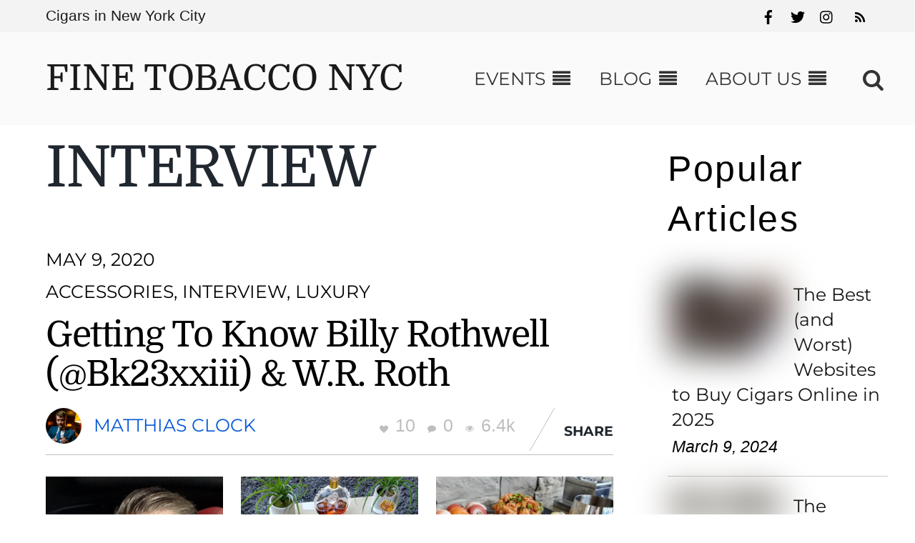

--- FILE ---
content_type: text/html; charset=UTF-8
request_url: https://finetobacconyc.com/category/interview/
body_size: 40769
content:
<!DOCTYPE html>
<html lang="en-US" prefix="og: http://ogp.me/ns#">
<head>
        <meta charset="UTF-8">
        <meta name="viewport" content="width=device-width, initial-scale=1, minimum-scale=1">
        <style id="tb_inline_styles" data-no-optimize="1">.tb_animation_on{overflow-x:hidden}.themify_builder .wow{visibility:hidden;animation-fill-mode:both}[data-tf-animation]{will-change:transform,opacity,visibility}.themify_builder .tf_lax_done{transition-duration:.8s;transition-timing-function:cubic-bezier(.165,.84,.44,1)}[data-sticky-active].tb_sticky_scroll_active{z-index:1}[data-sticky-active].tb_sticky_scroll_active .hide-on-stick{display:none}@media(min-width:1025px){.hide-desktop{width:0!important;height:0!important;padding:0!important;visibility:hidden!important;margin:0!important;display:table-column!important;background:0!important;content-visibility:hidden;overflow:hidden!important}}@media(min-width:769px) and (max-width:1024px){.hide-tablet_landscape{width:0!important;height:0!important;padding:0!important;visibility:hidden!important;margin:0!important;display:table-column!important;background:0!important;content-visibility:hidden;overflow:hidden!important}}@media(min-width:481px) and (max-width:768px){.hide-tablet{width:0!important;height:0!important;padding:0!important;visibility:hidden!important;margin:0!important;display:table-column!important;background:0!important;content-visibility:hidden;overflow:hidden!important}}@media(max-width:480px){.hide-mobile{width:0!important;height:0!important;padding:0!important;visibility:hidden!important;margin:0!important;display:table-column!important;background:0!important;content-visibility:hidden;overflow:hidden!important}}@media(max-width:768px){div.module-gallery-grid{--galn:var(--galt)}}@media(max-width:480px){
                .themify_map.tf_map_loaded{width:100%!important}
                .ui.builder_button,.ui.nav li a{padding:.525em 1.15em}
                .fullheight>.row_inner:not(.tb_col_count_1){min-height:0}
                div.module-gallery-grid{--galn:var(--galm);gap:8px}
            }</style><noscript><style>.themify_builder .wow,.wow .tf_lazy{visibility:visible!important}</style></noscript>            <style id="tf_lazy_style" data-no-optimize="1">
                .tf_svg_lazy{
                    content-visibility:auto;
                    background-size:100% 25%!important;
                    background-repeat:no-repeat!important;
                    background-position:0 0, 0 33.4%,0 66.6%,0 100%!important;
                    transition:filter .3s linear!important;
                    filter:blur(25px)!important;                    transform:translateZ(0)
                }
                .tf_svg_lazy_loaded{
                    filter:blur(0)!important
                }
                [data-lazy]:is(.module,.module_row:not(.tb_first)),.module[data-lazy] .ui,.module_row[data-lazy]:not(.tb_first):is(>.row_inner,.module_column[data-lazy],.module_subrow[data-lazy]){
                    background-image:none!important
                }
            </style>
            <noscript>
                <style>
                    .tf_svg_lazy{
                        display:none!important
                    }
                </style>
            </noscript>
                    <style id="tf_lazy_common" data-no-optimize="1">
                        img{
                max-width:100%;
                height:auto
            }
                                    :where(.tf_in_flx,.tf_flx){display:inline-flex;flex-wrap:wrap;place-items:center}
            .tf_fa,:is(em,i) tf-lottie{display:inline-block;vertical-align:middle}:is(em,i) tf-lottie{width:1.5em;height:1.5em}.tf_fa{width:1em;height:1em;stroke-width:0;stroke:currentColor;overflow:visible;fill:currentColor;pointer-events:none;text-rendering:optimizeSpeed;buffered-rendering:static}#tf_svg symbol{overflow:visible}:where(.tf_lazy){position:relative;visibility:visible;display:block;opacity:.3}.wow .tf_lazy:not(.tf_swiper-slide){visibility:hidden;opacity:1}div.tf_audio_lazy audio{visibility:hidden;height:0;display:inline}.mejs-container{visibility:visible}.tf_iframe_lazy{transition:opacity .3s ease-in-out;min-height:10px}:where(.tf_flx),.tf_swiper-wrapper{display:flex}.tf_swiper-slide{flex-shrink:0;opacity:0;width:100%;height:100%}.tf_swiper-wrapper>br,.tf_lazy.tf_swiper-wrapper .tf_lazy:after,.tf_lazy.tf_swiper-wrapper .tf_lazy:before{display:none}.tf_lazy:after,.tf_lazy:before{content:'';display:inline-block;position:absolute;width:10px!important;height:10px!important;margin:0 3px;top:50%!important;inset-inline:auto 50%!important;border-radius:100%;background-color:currentColor;visibility:visible;animation:tf-hrz-loader infinite .75s cubic-bezier(.2,.68,.18,1.08)}.tf_lazy:after{width:6px!important;height:6px!important;inset-inline:50% auto!important;margin-top:3px;animation-delay:-.4s}@keyframes tf-hrz-loader{0%,100%{transform:scale(1);opacity:1}50%{transform:scale(.1);opacity:.6}}.tf_lazy_lightbox{position:fixed;background:rgba(11,11,11,.8);color:#ccc;top:0;left:0;display:flex;align-items:center;justify-content:center;z-index:999}.tf_lazy_lightbox .tf_lazy:after,.tf_lazy_lightbox .tf_lazy:before{background:#fff}.tf_vd_lazy,tf-lottie{display:flex;flex-wrap:wrap}tf-lottie{aspect-ratio:1.777}.tf_w.tf_vd_lazy video{width:100%;height:auto;position:static;object-fit:cover}
        </style>
        <title>Interview Archives - Fine Tobacco NYC</title>
<meta name='robots' content='max-image-preview:large' />

<!-- This site is optimized with the Yoast SEO Premium plugin v9.7 - https://yoast.com/wordpress/plugins/seo/ -->
<link rel="canonical" href="https://finetobacconyc.com/category/interview/" />
<link rel="next" href="https://finetobacconyc.com/category/interview/page/2/" />
<meta property="og:locale" content="en_US" />
<meta property="og:type" content="object" />
<meta property="og:title" content="Interview Archives - Fine Tobacco NYC" />
<meta property="og:url" content="https://finetobacconyc.com/category/interview/" />
<meta property="og:site_name" content="Fine Tobacco NYC" />
<script type='application/ld+json'>{"@context":"https://schema.org","@type":"Organization","url":"https://finetobacconyc.com/","sameAs":["http://facebook.com/finetobacconyc","http://instagram.com/finetobacconyc","https://twitter.com/finetobacconyc"],"@id":"https://finetobacconyc.com/#organization","name":"Fine Tobacco NYC","logo":"http://finetobacconyc.com/wp-content/uploads/2016/01/FTNYC.png"}</script>
<!-- / Yoast SEO Premium plugin. -->

<link rel="amphtml" href="https://finetobacconyc.com/category/interview/amp/" /><meta name="generator" content="AMP for WP 1.1.11"/><link rel="alternate" type="application/rss+xml" title="Fine Tobacco NYC &raquo; Feed" href="https://finetobacconyc.com/feed/" />
<link rel="alternate" type="application/rss+xml" title="Fine Tobacco NYC &raquo; Comments Feed" href="https://finetobacconyc.com/comments/feed/" />
<link rel="alternate" type="application/rss+xml" title="Fine Tobacco NYC &raquo; Interview Category Feed" href="https://finetobacconyc.com/category/interview/feed/" />
<style id='wp-img-auto-sizes-contain-inline-css'>
img:is([sizes=auto i],[sizes^="auto," i]){contain-intrinsic-size:3000px 1500px}
/*# sourceURL=wp-img-auto-sizes-contain-inline-css */
</style>
<style id='global-styles-inline-css'>
:root{--wp--preset--aspect-ratio--square: 1;--wp--preset--aspect-ratio--4-3: 4/3;--wp--preset--aspect-ratio--3-4: 3/4;--wp--preset--aspect-ratio--3-2: 3/2;--wp--preset--aspect-ratio--2-3: 2/3;--wp--preset--aspect-ratio--16-9: 16/9;--wp--preset--aspect-ratio--9-16: 9/16;--wp--preset--color--black: #000000;--wp--preset--color--cyan-bluish-gray: #abb8c3;--wp--preset--color--white: #ffffff;--wp--preset--color--pale-pink: #f78da7;--wp--preset--color--vivid-red: #cf2e2e;--wp--preset--color--luminous-vivid-orange: #ff6900;--wp--preset--color--luminous-vivid-amber: #fcb900;--wp--preset--color--light-green-cyan: #7bdcb5;--wp--preset--color--vivid-green-cyan: #00d084;--wp--preset--color--pale-cyan-blue: #8ed1fc;--wp--preset--color--vivid-cyan-blue: #0693e3;--wp--preset--color--vivid-purple: #9b51e0;--wp--preset--gradient--vivid-cyan-blue-to-vivid-purple: linear-gradient(135deg,rgb(6,147,227) 0%,rgb(155,81,224) 100%);--wp--preset--gradient--light-green-cyan-to-vivid-green-cyan: linear-gradient(135deg,rgb(122,220,180) 0%,rgb(0,208,130) 100%);--wp--preset--gradient--luminous-vivid-amber-to-luminous-vivid-orange: linear-gradient(135deg,rgb(252,185,0) 0%,rgb(255,105,0) 100%);--wp--preset--gradient--luminous-vivid-orange-to-vivid-red: linear-gradient(135deg,rgb(255,105,0) 0%,rgb(207,46,46) 100%);--wp--preset--gradient--very-light-gray-to-cyan-bluish-gray: linear-gradient(135deg,rgb(238,238,238) 0%,rgb(169,184,195) 100%);--wp--preset--gradient--cool-to-warm-spectrum: linear-gradient(135deg,rgb(74,234,220) 0%,rgb(151,120,209) 20%,rgb(207,42,186) 40%,rgb(238,44,130) 60%,rgb(251,105,98) 80%,rgb(254,248,76) 100%);--wp--preset--gradient--blush-light-purple: linear-gradient(135deg,rgb(255,206,236) 0%,rgb(152,150,240) 100%);--wp--preset--gradient--blush-bordeaux: linear-gradient(135deg,rgb(254,205,165) 0%,rgb(254,45,45) 50%,rgb(107,0,62) 100%);--wp--preset--gradient--luminous-dusk: linear-gradient(135deg,rgb(255,203,112) 0%,rgb(199,81,192) 50%,rgb(65,88,208) 100%);--wp--preset--gradient--pale-ocean: linear-gradient(135deg,rgb(255,245,203) 0%,rgb(182,227,212) 50%,rgb(51,167,181) 100%);--wp--preset--gradient--electric-grass: linear-gradient(135deg,rgb(202,248,128) 0%,rgb(113,206,126) 100%);--wp--preset--gradient--midnight: linear-gradient(135deg,rgb(2,3,129) 0%,rgb(40,116,252) 100%);--wp--preset--font-size--small: 13px;--wp--preset--font-size--medium: clamp(14px, 0.875rem + ((1vw - 3.2px) * 0.469), 20px);--wp--preset--font-size--large: clamp(22.041px, 1.378rem + ((1vw - 3.2px) * 1.091), 36px);--wp--preset--font-size--x-large: clamp(25.014px, 1.563rem + ((1vw - 3.2px) * 1.327), 42px);--wp--preset--font-family--system-font: -apple-system,BlinkMacSystemFont,"Segoe UI",Roboto,Oxygen-Sans,Ubuntu,Cantarell,"Helvetica Neue",sans-serif;--wp--preset--spacing--20: 0.44rem;--wp--preset--spacing--30: 0.67rem;--wp--preset--spacing--40: 1rem;--wp--preset--spacing--50: 1.5rem;--wp--preset--spacing--60: 2.25rem;--wp--preset--spacing--70: 3.38rem;--wp--preset--spacing--80: 5.06rem;--wp--preset--shadow--natural: 6px 6px 9px rgba(0, 0, 0, 0.2);--wp--preset--shadow--deep: 12px 12px 50px rgba(0, 0, 0, 0.4);--wp--preset--shadow--sharp: 6px 6px 0px rgba(0, 0, 0, 0.2);--wp--preset--shadow--outlined: 6px 6px 0px -3px rgb(255, 255, 255), 6px 6px rgb(0, 0, 0);--wp--preset--shadow--crisp: 6px 6px 0px rgb(0, 0, 0);}:where(body) { margin: 0; }.wp-site-blocks > .alignleft { float: left; margin-right: 2em; }.wp-site-blocks > .alignright { float: right; margin-left: 2em; }.wp-site-blocks > .aligncenter { justify-content: center; margin-left: auto; margin-right: auto; }:where(.wp-site-blocks) > * { margin-block-start: 24px; margin-block-end: 0; }:where(.wp-site-blocks) > :first-child { margin-block-start: 0; }:where(.wp-site-blocks) > :last-child { margin-block-end: 0; }:root { --wp--style--block-gap: 24px; }:root :where(.is-layout-flow) > :first-child{margin-block-start: 0;}:root :where(.is-layout-flow) > :last-child{margin-block-end: 0;}:root :where(.is-layout-flow) > *{margin-block-start: 24px;margin-block-end: 0;}:root :where(.is-layout-constrained) > :first-child{margin-block-start: 0;}:root :where(.is-layout-constrained) > :last-child{margin-block-end: 0;}:root :where(.is-layout-constrained) > *{margin-block-start: 24px;margin-block-end: 0;}:root :where(.is-layout-flex){gap: 24px;}:root :where(.is-layout-grid){gap: 24px;}.is-layout-flow > .alignleft{float: left;margin-inline-start: 0;margin-inline-end: 2em;}.is-layout-flow > .alignright{float: right;margin-inline-start: 2em;margin-inline-end: 0;}.is-layout-flow > .aligncenter{margin-left: auto !important;margin-right: auto !important;}.is-layout-constrained > .alignleft{float: left;margin-inline-start: 0;margin-inline-end: 2em;}.is-layout-constrained > .alignright{float: right;margin-inline-start: 2em;margin-inline-end: 0;}.is-layout-constrained > .aligncenter{margin-left: auto !important;margin-right: auto !important;}.is-layout-constrained > :where(:not(.alignleft):not(.alignright):not(.alignfull)){margin-left: auto !important;margin-right: auto !important;}body .is-layout-flex{display: flex;}.is-layout-flex{flex-wrap: wrap;align-items: center;}.is-layout-flex > :is(*, div){margin: 0;}body .is-layout-grid{display: grid;}.is-layout-grid > :is(*, div){margin: 0;}body{font-family: var(--wp--preset--font-family--system-font);font-size: var(--wp--preset--font-size--medium);line-height: 1.6;padding-top: 0px;padding-right: 0px;padding-bottom: 0px;padding-left: 0px;}a:where(:not(.wp-element-button)){text-decoration: underline;}:root :where(.wp-element-button, .wp-block-button__link){background-color: #32373c;border-width: 0;color: #fff;font-family: inherit;font-size: inherit;font-style: inherit;font-weight: inherit;letter-spacing: inherit;line-height: inherit;padding-top: calc(0.667em + 2px);padding-right: calc(1.333em + 2px);padding-bottom: calc(0.667em + 2px);padding-left: calc(1.333em + 2px);text-decoration: none;text-transform: inherit;}.has-black-color{color: var(--wp--preset--color--black) !important;}.has-cyan-bluish-gray-color{color: var(--wp--preset--color--cyan-bluish-gray) !important;}.has-white-color{color: var(--wp--preset--color--white) !important;}.has-pale-pink-color{color: var(--wp--preset--color--pale-pink) !important;}.has-vivid-red-color{color: var(--wp--preset--color--vivid-red) !important;}.has-luminous-vivid-orange-color{color: var(--wp--preset--color--luminous-vivid-orange) !important;}.has-luminous-vivid-amber-color{color: var(--wp--preset--color--luminous-vivid-amber) !important;}.has-light-green-cyan-color{color: var(--wp--preset--color--light-green-cyan) !important;}.has-vivid-green-cyan-color{color: var(--wp--preset--color--vivid-green-cyan) !important;}.has-pale-cyan-blue-color{color: var(--wp--preset--color--pale-cyan-blue) !important;}.has-vivid-cyan-blue-color{color: var(--wp--preset--color--vivid-cyan-blue) !important;}.has-vivid-purple-color{color: var(--wp--preset--color--vivid-purple) !important;}.has-black-background-color{background-color: var(--wp--preset--color--black) !important;}.has-cyan-bluish-gray-background-color{background-color: var(--wp--preset--color--cyan-bluish-gray) !important;}.has-white-background-color{background-color: var(--wp--preset--color--white) !important;}.has-pale-pink-background-color{background-color: var(--wp--preset--color--pale-pink) !important;}.has-vivid-red-background-color{background-color: var(--wp--preset--color--vivid-red) !important;}.has-luminous-vivid-orange-background-color{background-color: var(--wp--preset--color--luminous-vivid-orange) !important;}.has-luminous-vivid-amber-background-color{background-color: var(--wp--preset--color--luminous-vivid-amber) !important;}.has-light-green-cyan-background-color{background-color: var(--wp--preset--color--light-green-cyan) !important;}.has-vivid-green-cyan-background-color{background-color: var(--wp--preset--color--vivid-green-cyan) !important;}.has-pale-cyan-blue-background-color{background-color: var(--wp--preset--color--pale-cyan-blue) !important;}.has-vivid-cyan-blue-background-color{background-color: var(--wp--preset--color--vivid-cyan-blue) !important;}.has-vivid-purple-background-color{background-color: var(--wp--preset--color--vivid-purple) !important;}.has-black-border-color{border-color: var(--wp--preset--color--black) !important;}.has-cyan-bluish-gray-border-color{border-color: var(--wp--preset--color--cyan-bluish-gray) !important;}.has-white-border-color{border-color: var(--wp--preset--color--white) !important;}.has-pale-pink-border-color{border-color: var(--wp--preset--color--pale-pink) !important;}.has-vivid-red-border-color{border-color: var(--wp--preset--color--vivid-red) !important;}.has-luminous-vivid-orange-border-color{border-color: var(--wp--preset--color--luminous-vivid-orange) !important;}.has-luminous-vivid-amber-border-color{border-color: var(--wp--preset--color--luminous-vivid-amber) !important;}.has-light-green-cyan-border-color{border-color: var(--wp--preset--color--light-green-cyan) !important;}.has-vivid-green-cyan-border-color{border-color: var(--wp--preset--color--vivid-green-cyan) !important;}.has-pale-cyan-blue-border-color{border-color: var(--wp--preset--color--pale-cyan-blue) !important;}.has-vivid-cyan-blue-border-color{border-color: var(--wp--preset--color--vivid-cyan-blue) !important;}.has-vivid-purple-border-color{border-color: var(--wp--preset--color--vivid-purple) !important;}.has-vivid-cyan-blue-to-vivid-purple-gradient-background{background: var(--wp--preset--gradient--vivid-cyan-blue-to-vivid-purple) !important;}.has-light-green-cyan-to-vivid-green-cyan-gradient-background{background: var(--wp--preset--gradient--light-green-cyan-to-vivid-green-cyan) !important;}.has-luminous-vivid-amber-to-luminous-vivid-orange-gradient-background{background: var(--wp--preset--gradient--luminous-vivid-amber-to-luminous-vivid-orange) !important;}.has-luminous-vivid-orange-to-vivid-red-gradient-background{background: var(--wp--preset--gradient--luminous-vivid-orange-to-vivid-red) !important;}.has-very-light-gray-to-cyan-bluish-gray-gradient-background{background: var(--wp--preset--gradient--very-light-gray-to-cyan-bluish-gray) !important;}.has-cool-to-warm-spectrum-gradient-background{background: var(--wp--preset--gradient--cool-to-warm-spectrum) !important;}.has-blush-light-purple-gradient-background{background: var(--wp--preset--gradient--blush-light-purple) !important;}.has-blush-bordeaux-gradient-background{background: var(--wp--preset--gradient--blush-bordeaux) !important;}.has-luminous-dusk-gradient-background{background: var(--wp--preset--gradient--luminous-dusk) !important;}.has-pale-ocean-gradient-background{background: var(--wp--preset--gradient--pale-ocean) !important;}.has-electric-grass-gradient-background{background: var(--wp--preset--gradient--electric-grass) !important;}.has-midnight-gradient-background{background: var(--wp--preset--gradient--midnight) !important;}.has-small-font-size{font-size: var(--wp--preset--font-size--small) !important;}.has-medium-font-size{font-size: var(--wp--preset--font-size--medium) !important;}.has-large-font-size{font-size: var(--wp--preset--font-size--large) !important;}.has-x-large-font-size{font-size: var(--wp--preset--font-size--x-large) !important;}.has-system-font-font-family{font-family: var(--wp--preset--font-family--system-font) !important;}
:root :where(.wp-block-pullquote){font-size: clamp(0.984em, 0.984rem + ((1vw - 0.2em) * 0.645), 1.5em);line-height: 1.6;}
/*# sourceURL=global-styles-inline-css */
</style>
<link rel="preload" href="https://finetobacconyc.com/wp-content/plugins/contact-form-7/includes/css/styles.css?ver=6.1.4" as="style"><link rel='stylesheet' id='contact-form-7-css' href='https://finetobacconyc.com/wp-content/plugins/contact-form-7/includes/css/styles.css?ver=6.1.4' media='all' />
<link rel="preload" href="https://finetobacconyc.com/wp-content/plugins/wp-user-avatar/assets/css/frontend.min.css?ver=4.16.8" as="style"><link rel='stylesheet' id='ppress-frontend-css' href='https://finetobacconyc.com/wp-content/plugins/wp-user-avatar/assets/css/frontend.min.css?ver=4.16.8' media='all' />
<link rel="preload" href="https://finetobacconyc.com/wp-content/plugins/wp-user-avatar/assets/flatpickr/flatpickr.min.css?ver=4.16.8" as="style"><link rel='stylesheet' id='ppress-flatpickr-css' href='https://finetobacconyc.com/wp-content/plugins/wp-user-avatar/assets/flatpickr/flatpickr.min.css?ver=4.16.8' media='all' />
<link rel="preload" href="https://finetobacconyc.com/wp-content/plugins/wp-user-avatar/assets/select2/select2.min.css?ver=6.9" as="style"><link rel='stylesheet' id='ppress-select2-css' href='https://finetobacconyc.com/wp-content/plugins/wp-user-avatar/assets/select2/select2.min.css?ver=6.9' media='all' />
<link rel="preload" href="https://finetobacconyc.com/wp-content/plugins/tablepress/css/build/default.css?ver=3.2.6" as="style"><link rel='stylesheet' id='tablepress-default-css' href='https://finetobacconyc.com/wp-content/plugins/tablepress/css/build/default.css?ver=3.2.6' media='all' />
<script src="https://finetobacconyc.com/wp-includes/js/jquery/jquery.min.js?ver=3.7.1" id="jquery-core-js"></script>
<script src="https://finetobacconyc.com/wp-includes/js/jquery/jquery-migrate.min.js?ver=3.4.1" id="jquery-migrate-js"></script>
<script src="https://finetobacconyc.com/wp-content/plugins/wp-user-avatar/assets/flatpickr/flatpickr.min.js?ver=4.16.8" id="ppress-flatpickr-js"></script>
<script src="https://finetobacconyc.com/wp-content/plugins/wp-user-avatar/assets/select2/select2.min.js?ver=4.16.8" id="ppress-select2-js"></script>
<link rel="https://api.w.org/" href="https://finetobacconyc.com/wp-json/" /><link rel="alternate" title="JSON" type="application/json" href="https://finetobacconyc.com/wp-json/wp/v2/categories/18" /><link rel="EditURI" type="application/rsd+xml" title="RSD" href="https://finetobacconyc.com/xmlrpc.php?rsd" />
<meta name="generator" content="WordPress 6.9" />
<style>.async-hide { opacity: 0 !important} </style>
<script>(function(a,s,y,n,c,h,i,d,e){s.className+=' '+y;h.start=1*new Date;
h.end=i=function(){s.className=s.className.replace(RegExp(' ?'+y),'')};
(a[n]=a[n]||[]).hide=h;setTimeout(function(){i();h.end=null},c);h.timeout=c;
})(window,document.documentElement,'async-hide','dataLayer',4000,
{'GTM-M45VZJ4':true});</script>
<script>
  (function(i,s,o,g,r,a,m){i['GoogleAnalyticsObject']=r;i[r]=i[r]||function(){
  (i[r].q=i[r].q||[]).push(arguments)},i[r].l=1*new Date();a=s.createElement(o),
  m=s.getElementsByTagName(o)[0];a.async=1;a.src=g;m.parentNode.insertBefore(a,m)
  })(window,document,'script','//www.google-analytics.com/analytics.js','ga');

  ga('create', 'UA-40692131-1', 'auto');

ga('require', 'GTM-M45VZJ4');

  ga('send', 'pageview');

</script>

<!-- Google Tag Manager -->
<script>(function(w,d,s,l,i){w[l]=w[l]||[];w[l].push({'gtm.start':
new Date().getTime(),event:'gtm.js'});var f=d.getElementsByTagName(s)[0],
j=d.createElement(s),dl=l!='dataLayer'?'&l='+l:'';j.async=true;j.src=
'https://www.googletagmanager.com/gtm.js?id='+i+dl;f.parentNode.insertBefore(j,f);
})(window,document,'script','dataLayer','GTM-NGZZ36T');</script>
<!-- End Google Tag Manager --><link rel="prefetch" href="https://finetobacconyc.com/wp-content/themes/event/js/themify-script.js?ver=7.5.9" as="script" fetchpriority="low"><link rel="preload" href="https://finetobacconyc.com/wp-content/uploads/2016/07/e10d66ea-76c9-46ac-bdf7-32e40be5d486-1-150x150.png" as="image" fetchpriority="high"><style id="tf_gf_fonts_style">@font-face{font-family:'Domine';font-display:swap;src:url(https://fonts.gstatic.com/s/domine/v25/L0xhDFMnlVwD4h3Lt9JWnbX3jG-2X3LAE1QfE4Gu.woff2) format('woff2');unicode-range:U+0100-02BA,U+02BD-02C5,U+02C7-02CC,U+02CE-02D7,U+02DD-02FF,U+0304,U+0308,U+0329,U+1D00-1DBF,U+1E00-1E9F,U+1EF2-1EFF,U+2020,U+20A0-20AB,U+20AD-20C0,U+2113,U+2C60-2C7F,U+A720-A7FF;}@font-face{font-family:'Domine';font-display:swap;src:url(https://fonts.gstatic.com/s/domine/v25/L0xhDFMnlVwD4h3Lt9JWnbX3jG-2X3LAE1ofEw.woff2) format('woff2');unicode-range:U+0000-00FF,U+0131,U+0152-0153,U+02BB-02BC,U+02C6,U+02DA,U+02DC,U+0304,U+0308,U+0329,U+2000-206F,U+20AC,U+2122,U+2191,U+2193,U+2212,U+2215,U+FEFF,U+FFFD;}@font-face{font-family:'Montserrat';font-style:italic;font-display:swap;src:url(https://fonts.gstatic.com/s/montserrat/v31/JTUQjIg1_i6t8kCHKm459WxRxC7mw9c.woff2) format('woff2');unicode-range:U+0460-052F,U+1C80-1C8A,U+20B4,U+2DE0-2DFF,U+A640-A69F,U+FE2E-FE2F;}@font-face{font-family:'Montserrat';font-style:italic;font-display:swap;src:url(https://fonts.gstatic.com/s/montserrat/v31/JTUQjIg1_i6t8kCHKm459WxRzS7mw9c.woff2) format('woff2');unicode-range:U+0301,U+0400-045F,U+0490-0491,U+04B0-04B1,U+2116;}@font-face{font-family:'Montserrat';font-style:italic;font-display:swap;src:url(https://fonts.gstatic.com/s/montserrat/v31/JTUQjIg1_i6t8kCHKm459WxRxi7mw9c.woff2) format('woff2');unicode-range:U+0102-0103,U+0110-0111,U+0128-0129,U+0168-0169,U+01A0-01A1,U+01AF-01B0,U+0300-0301,U+0303-0304,U+0308-0309,U+0323,U+0329,U+1EA0-1EF9,U+20AB;}@font-face{font-family:'Montserrat';font-style:italic;font-display:swap;src:url(https://fonts.gstatic.com/s/montserrat/v31/JTUQjIg1_i6t8kCHKm459WxRxy7mw9c.woff2) format('woff2');unicode-range:U+0100-02BA,U+02BD-02C5,U+02C7-02CC,U+02CE-02D7,U+02DD-02FF,U+0304,U+0308,U+0329,U+1D00-1DBF,U+1E00-1E9F,U+1EF2-1EFF,U+2020,U+20A0-20AB,U+20AD-20C0,U+2113,U+2C60-2C7F,U+A720-A7FF;}@font-face{font-family:'Montserrat';font-style:italic;font-display:swap;src:url(https://fonts.gstatic.com/s/montserrat/v31/JTUQjIg1_i6t8kCHKm459WxRyS7m.woff2) format('woff2');unicode-range:U+0000-00FF,U+0131,U+0152-0153,U+02BB-02BC,U+02C6,U+02DA,U+02DC,U+0304,U+0308,U+0329,U+2000-206F,U+20AC,U+2122,U+2191,U+2193,U+2212,U+2215,U+FEFF,U+FFFD;}@font-face{font-family:'Montserrat';font-style:italic;font-weight:700;font-display:swap;src:url(https://fonts.gstatic.com/s/montserrat/v31/JTUQjIg1_i6t8kCHKm459WxRxC7mw9c.woff2) format('woff2');unicode-range:U+0460-052F,U+1C80-1C8A,U+20B4,U+2DE0-2DFF,U+A640-A69F,U+FE2E-FE2F;}@font-face{font-family:'Montserrat';font-style:italic;font-weight:700;font-display:swap;src:url(https://fonts.gstatic.com/s/montserrat/v31/JTUQjIg1_i6t8kCHKm459WxRzS7mw9c.woff2) format('woff2');unicode-range:U+0301,U+0400-045F,U+0490-0491,U+04B0-04B1,U+2116;}@font-face{font-family:'Montserrat';font-style:italic;font-weight:700;font-display:swap;src:url(https://fonts.gstatic.com/s/montserrat/v31/JTUQjIg1_i6t8kCHKm459WxRxi7mw9c.woff2) format('woff2');unicode-range:U+0102-0103,U+0110-0111,U+0128-0129,U+0168-0169,U+01A0-01A1,U+01AF-01B0,U+0300-0301,U+0303-0304,U+0308-0309,U+0323,U+0329,U+1EA0-1EF9,U+20AB;}@font-face{font-family:'Montserrat';font-style:italic;font-weight:700;font-display:swap;src:url(https://fonts.gstatic.com/s/montserrat/v31/JTUQjIg1_i6t8kCHKm459WxRxy7mw9c.woff2) format('woff2');unicode-range:U+0100-02BA,U+02BD-02C5,U+02C7-02CC,U+02CE-02D7,U+02DD-02FF,U+0304,U+0308,U+0329,U+1D00-1DBF,U+1E00-1E9F,U+1EF2-1EFF,U+2020,U+20A0-20AB,U+20AD-20C0,U+2113,U+2C60-2C7F,U+A720-A7FF;}@font-face{font-family:'Montserrat';font-style:italic;font-weight:700;font-display:swap;src:url(https://fonts.gstatic.com/s/montserrat/v31/JTUQjIg1_i6t8kCHKm459WxRyS7m.woff2) format('woff2');unicode-range:U+0000-00FF,U+0131,U+0152-0153,U+02BB-02BC,U+02C6,U+02DA,U+02DC,U+0304,U+0308,U+0329,U+2000-206F,U+20AC,U+2122,U+2191,U+2193,U+2212,U+2215,U+FEFF,U+FFFD;}@font-face{font-family:'Montserrat';font-display:swap;src:url(https://fonts.gstatic.com/s/montserrat/v31/JTUSjIg1_i6t8kCHKm459WRhyzbi.woff2) format('woff2');unicode-range:U+0460-052F,U+1C80-1C8A,U+20B4,U+2DE0-2DFF,U+A640-A69F,U+FE2E-FE2F;}@font-face{font-family:'Montserrat';font-display:swap;src:url(https://fonts.gstatic.com/s/montserrat/v31/JTUSjIg1_i6t8kCHKm459W1hyzbi.woff2) format('woff2');unicode-range:U+0301,U+0400-045F,U+0490-0491,U+04B0-04B1,U+2116;}@font-face{font-family:'Montserrat';font-display:swap;src:url(https://fonts.gstatic.com/s/montserrat/v31/JTUSjIg1_i6t8kCHKm459WZhyzbi.woff2) format('woff2');unicode-range:U+0102-0103,U+0110-0111,U+0128-0129,U+0168-0169,U+01A0-01A1,U+01AF-01B0,U+0300-0301,U+0303-0304,U+0308-0309,U+0323,U+0329,U+1EA0-1EF9,U+20AB;}@font-face{font-family:'Montserrat';font-display:swap;src:url(https://fonts.gstatic.com/s/montserrat/v31/JTUSjIg1_i6t8kCHKm459Wdhyzbi.woff2) format('woff2');unicode-range:U+0100-02BA,U+02BD-02C5,U+02C7-02CC,U+02CE-02D7,U+02DD-02FF,U+0304,U+0308,U+0329,U+1D00-1DBF,U+1E00-1E9F,U+1EF2-1EFF,U+2020,U+20A0-20AB,U+20AD-20C0,U+2113,U+2C60-2C7F,U+A720-A7FF;}@font-face{font-family:'Montserrat';font-display:swap;src:url(https://fonts.gstatic.com/s/montserrat/v31/JTUSjIg1_i6t8kCHKm459Wlhyw.woff2) format('woff2');unicode-range:U+0000-00FF,U+0131,U+0152-0153,U+02BB-02BC,U+02C6,U+02DA,U+02DC,U+0304,U+0308,U+0329,U+2000-206F,U+20AC,U+2122,U+2191,U+2193,U+2212,U+2215,U+FEFF,U+FFFD;}@font-face{font-family:'Montserrat';font-weight:700;font-display:swap;src:url(https://fonts.gstatic.com/s/montserrat/v31/JTUSjIg1_i6t8kCHKm459WRhyzbi.woff2) format('woff2');unicode-range:U+0460-052F,U+1C80-1C8A,U+20B4,U+2DE0-2DFF,U+A640-A69F,U+FE2E-FE2F;}@font-face{font-family:'Montserrat';font-weight:700;font-display:swap;src:url(https://fonts.gstatic.com/s/montserrat/v31/JTUSjIg1_i6t8kCHKm459W1hyzbi.woff2) format('woff2');unicode-range:U+0301,U+0400-045F,U+0490-0491,U+04B0-04B1,U+2116;}@font-face{font-family:'Montserrat';font-weight:700;font-display:swap;src:url(https://fonts.gstatic.com/s/montserrat/v31/JTUSjIg1_i6t8kCHKm459WZhyzbi.woff2) format('woff2');unicode-range:U+0102-0103,U+0110-0111,U+0128-0129,U+0168-0169,U+01A0-01A1,U+01AF-01B0,U+0300-0301,U+0303-0304,U+0308-0309,U+0323,U+0329,U+1EA0-1EF9,U+20AB;}@font-face{font-family:'Montserrat';font-weight:700;font-display:swap;src:url(https://fonts.gstatic.com/s/montserrat/v31/JTUSjIg1_i6t8kCHKm459Wdhyzbi.woff2) format('woff2');unicode-range:U+0100-02BA,U+02BD-02C5,U+02C7-02CC,U+02CE-02D7,U+02DD-02FF,U+0304,U+0308,U+0329,U+1D00-1DBF,U+1E00-1E9F,U+1EF2-1EFF,U+2020,U+20A0-20AB,U+20AD-20C0,U+2113,U+2C60-2C7F,U+A720-A7FF;}@font-face{font-family:'Montserrat';font-weight:700;font-display:swap;src:url(https://fonts.gstatic.com/s/montserrat/v31/JTUSjIg1_i6t8kCHKm459Wlhyw.woff2) format('woff2');unicode-range:U+0000-00FF,U+0131,U+0152-0153,U+02BB-02BC,U+02C6,U+02DA,U+02DC,U+0304,U+0308,U+0329,U+2000-206F,U+20AC,U+2122,U+2191,U+2193,U+2212,U+2215,U+FEFF,U+FFFD;}</style><link rel="preload" fetchpriority="high" href="https://finetobacconyc.com/wp-content/uploads/themify-concate/3284995126/themify-1424291795.css" as="style"><link fetchpriority="high" id="themify_concate-css" rel="stylesheet" href="https://finetobacconyc.com/wp-content/uploads/themify-concate/3284995126/themify-1424291795.css"><link rel="preconnect" href="https://www.google-analytics.com"></head>

<body class="archive category category-interview category-18 wp-theme-event skin-white sidebar1 default_width no-home  tb_animation_on">
<svg id="tf_svg" style="display:none"><defs><symbol id="tf-fab-facebook" viewBox="0 0 17 32"><path d="M13.5 5.31q-1.13 0-1.78.38t-.85.94-.18 1.43V12H16l-.75 5.69h-4.56V32H4.8V17.7H0V12h4.8V7.5q0-3.56 2-5.53T12.13 0q2.68 0 4.37.25v5.06h-3z"/></symbol><symbol id="tf-fab-twitter" viewBox="0 0 32 32"><path d="M28.69 9.5q.06.25.06.81 0 3.32-1.25 6.6t-3.53 6-5.9 4.4-8 1.7Q4.56 29 0 26.05q.69.07 1.56.07 4.57 0 8.2-2.82-2.2 0-3.85-1.28T3.63 18.8q.62.07 1.19.07.87 0 1.75-.2-1.5-.3-2.7-1.24T2 15.16t-.69-2.9v-.13q1.38.8 2.94.87-2.94-2-2.94-5.5 0-1.75.94-3.31Q4.7 7.25 8.22 9.06t7.53 2q-.12-.75-.12-1.5 0-2.69 1.9-4.62T22.13 3Q25 3 26.94 5.06q2.25-.43 4.19-1.56-.75 2.31-2.88 3.63 1.88-.25 3.75-1.07-1.37 2-3.31 3.44z"/></symbol><symbol id="tf-fab-instagram" viewBox="0 0 32 32"><path d="M14 8.81q3 0 5.1 2.1t2.09 5.1-2.1 5.08T14 23.2t-5.1-2.1T6.82 16t2.1-5.1T14 8.82zm0 11.88q1.94 0 3.31-1.38T18.7 16t-1.38-3.31T14 11.3t-3.31 1.38T9.3 16t1.38 3.31T14 20.7zM23.13 8.5q0 .69-.47 1.19t-1.16.5-1.19-.5-.5-1.19.5-1.16 1.19-.46 1.16.46.46 1.16zm4.8 1.75Q28 11.94 28 16t-.06 5.75q-.19 3.81-2.28 5.9t-5.9 2.23Q18.05 30 14 30t-5.75-.13q-3.81-.18-5.87-2.25-.82-.75-1.32-1.75t-.72-1.93-.21-2.2Q0 20.07 0 16t.13-5.81Q.3 6.44 2.38 4.37q2.06-2.12 5.87-2.31Q9.94 2 14 2t5.75.06q3.81.19 5.9 2.28t2.29 5.9zm-3 14q.2-.5.32-1.28t.19-1.88.06-1.78V12.7l-.06-1.78-.19-1.88-.31-1.28q-.75-1.94-2.69-2.69-.5-.18-1.28-.31t-1.88-.19-1.75-.06H10.7l-1.78.06-1.88.19-1.28.31q-1.94.75-2.69 2.7-.18.5-.31 1.27t-.19 1.88-.06 1.75v6l.03 1.53.1 1.6.18 1.34.25 1.12q.82 1.94 2.69 2.69.5.19 1.28.31t1.88.19 1.75.06h6.65l1.78-.06 1.88-.19 1.28-.31q1.94-.81 2.69-2.69z"/></symbol></defs></svg><script> </script><div id="pagewrap" class="hfeed site">

	<div id="headerwrap">

		<div id="nav-bar">
			<div class="pagewidth">
				<div class="header-inner tf_clearfix">

					<div id="site-description" class="site-description"><span>Cigars in New York City</span></div>
					<div class="social-widget">
						<div id="themify-social-links-1005" class="widget themify-social-links"><ul class="social-links horizontal">
                        <li class="social-link-item facebook font-icon icon-medium">
                            <a href="http://facebook.com/finetobacconyc" aria-label="facebook" ><em><svg  aria-label="Facebook" class="tf_fa tf-fab-facebook" role="img"><use href="#tf-fab-facebook"></use></svg></em>  </a>
                        </li>
                        <!-- /themify-link-item -->
                        <li class="social-link-item twitter font-icon icon-medium">
                            <a href="http://twitter.com/finetobacconyc" aria-label="twitter" ><em><svg  aria-label="Twitter" class="tf_fa tf-fab-twitter" role="img"><use href="#tf-fab-twitter"></use></svg></em>  </a>
                        </li>
                        <!-- /themify-link-item -->
                        <li class="social-link-item instagram font-icon icon-medium">
                            <a href="http://instagram.com/finetobacconyc" aria-label="instagram" ><em><svg  aria-label="Instagram" class="tf_fa tf-fab-instagram" role="img"><use href="#tf-fab-instagram"></use></svg></em>  </a>
                        </li>
                        <!-- /themify-link-item --></ul></div>            <div class="rss"><a class="hs-rss-link" href="https://finetobacconyc.com/feed/"><span class="screen-reader-text">RSS</span></a></div>
            					</div>
					<!-- /.social-widget -->

				</div>
				<!-- /.header-inner -->

			</div>
			<!-- /.pagewidth -->

		</div>
		<!-- /#nav-bar -->

		
		<header id="header" class="pagewidth tf_clearfix" itemscope="itemscope" itemtype="https://schema.org/WPHeader">

			<div class="header-inner">

				
				<div id="site-logo"><a href="https://finetobacconyc.com" title="Fine Tobacco NYC"><span>Fine Tobacco NYC</span></a></div>
				<a id="menu-icon" href="#" aria-label="Menu"></a>

				<div id="mobile-menu" class="tf_scrollbar sidemenu sidemenu-off">

					
											<div id="searchform-wrap">
							<form method="get" id="searchform" action="https://finetobacconyc.com/">

	<i class="icon-search"></i>

	<input type="text" name="s" id="s" title="Search" value="" />

</form>						</div>
						<!-- /#searchform-wrap -->
					
					<nav itemscope="itemscope" itemtype="https://schema.org/SiteNavigationElement">
						<ul id="main-nav" class="main-nav tf_clearfix tf_box"><li id="menu-item-14395" class="menu-item-page-14384 menu-item menu-item-type-post_type menu-item-object-page menu-item-has-children has-sub-menu menu-item-14395"><a href="https://finetobacconyc.com/events/">Events<span class="child-arrow closed" tabindex="-1"></span></a>
<ul class="sub-menu">
	<li id="menu-item-37469" class="menu-item-page-7280 menu-item menu-item-type-post_type menu-item-object-page menu-item-37469 menu-page-7280-parent-14395"><a href="https://finetobacconyc.com/private-events/">Private Events</a></li>
	<li id="menu-item-14397" class="menu-item-page-8356 menu-item menu-item-type-post_type menu-item-object-page menu-item-14397 menu-page-8356-parent-14395"><a href="https://finetobacconyc.com/cigar-101-classes-nyc/">Cigar 101 Classes</a></li>
	<li id="menu-item-14396" class="menu-item-page-14386 menu-item menu-item-type-post_type menu-item-object-page menu-item-14396 menu-page-14386-parent-14395"><a href="https://finetobacconyc.com/whisky-101-classes-nyc/">Whisky 101 Classes</a></li>
</ul>
</li>
<li id="menu-item-8096" class="menu-item-page-8093 menu-item menu-item-type-post_type menu-item-object-page     menu-item-has-children has-sub-menu menu-item-8096"><a href="https://finetobacconyc.com/blog/">Blog<span class="child-arrow closed" tabindex="-1"></span></a>
<ul class="sub-menu">
	<li id="menu-item-11390" class="menu-item-page-11321 menu-item menu-item-type-post_type menu-item-object-page  page_item page-item-11321  menu-item-11390 menu-page-11321-parent-8096"><a href="https://finetobacconyc.com/cigar-reviews/" aria-current="page">Cigar Reviews</a></li>
	<li id="menu-item-11389" class="menu-item-page-11384 menu-item menu-item-type-post_type menu-item-object-page menu-item-11389 menu-page-11384-parent-8096"><a href="https://finetobacconyc.com/whiskey-reviews/">Whiskey Reviews</a></li>
	<li id="menu-item-16643" class="menu-item-post-11134 menu-item menu-item-type-post_type menu-item-object-post menu-item-16643 menu-post-11134-parent-8096"><a href="https://finetobacconyc.com/2017/12/29/top-10-cigars-2017/">Top Cigars &#8211; 2017</a></li>
	<li id="menu-item-16642" class="menu-item-page-16443 menu-item menu-item-type-post_type menu-item-object-page menu-item-16642 menu-page-16443-parent-8096"><a href="https://finetobacconyc.com/the-top-10-cigars-of-2018/">Top 10 &#8211; 2018</a></li>
	<li id="menu-item-19721" class="menu-item-page-19610 menu-item menu-item-type-post_type menu-item-object-page menu-item-19721 menu-page-19610-parent-8096"><a href="https://finetobacconyc.com/the-top-10-cigars-of-2019/">Top 10 &#8211; 2019</a></li>
	<li id="menu-item-24601" class="menu-item-page-24535 menu-item menu-item-type-post_type menu-item-object-page menu-item-24601 menu-page-24535-parent-8096"><a href="https://finetobacconyc.com/the-top-10-cigars-of-2020/">Top 10 &#8211; 2020</a></li>
	<li id="menu-item-28583" class="menu-item-page-28440 menu-item menu-item-type-post_type menu-item-object-page menu-item-28583 menu-page-28440-parent-8096"><a href="https://finetobacconyc.com/the-top-10-cigars-of-2021/">Top 10 &#8211; 2021</a></li>
	<li id="menu-item-39635" class="menu-item-page-38956 menu-item menu-item-type-post_type menu-item-object-page menu-item-39635 menu-page-38956-parent-8096"><a href="https://finetobacconyc.com/the-top-10-cigars-of-2022/">Top 10 &#8211; 2022</a></li>
	<li id="menu-item-17415" class="menu-item-page-17404 menu-item menu-item-type-post_type menu-item-object-page menu-item-17415 menu-page-17404-parent-8096"><a href="https://finetobacconyc.com/cigar-reviews-list/">Cigar Reviews List</a></li>
</ul>
</li>
<li id="menu-item-5838" class="menu-item-page-2010 menu-item menu-item-type-post_type menu-item-object-page menu-item-has-children has-sub-menu menu-item-5838"><a href="https://finetobacconyc.com/about/">About Us<span class="child-arrow closed" tabindex="-1"></span></a>
<ul class="sub-menu">
	<li id="menu-item-5843" class="menu-item-page-120 menu-item menu-item-type-post_type menu-item-object-page menu-item-5843 menu-page-120-parent-5838"><a href="https://finetobacconyc.com/the-finetobacconyc-team/">Our Team</a></li>
	<li id="menu-item-15944" class="menu-item-page-15939 menu-item menu-item-type-post_type menu-item-object-page menu-item-15944 menu-page-15939-parent-5838"><a href="https://finetobacconyc.com/scoring-system/">Our Scoring System</a></li>
	<li id="menu-item-5844" class="menu-item-page-192 menu-item menu-item-type-post_type menu-item-object-page menu-item-5844 menu-page-192-parent-5838"><a href="https://finetobacconyc.com/contact-us/">Contact Us</a></li>
	<li id="menu-item-14429" class="menu-item-page-14425 menu-item menu-item-type-post_type menu-item-object-page menu-item-14429 menu-page-14425-parent-5838"><a href="https://finetobacconyc.com/privacy-policy/">Privacy Policy / Terms and Conditions</a></li>
</ul>
</li>
</ul>						<!-- /#main-nav -->
					</nav>


					<a id="menu-icon-close" href="#sidr"></a>

					
				</div><!-- #mobile-menu -->

			</div><!-- /.header-inner -->

			
		</header>
		<!-- /#header -->

        
	</div>
	<!-- /#headerwrap -->

	<div id="body" class="tf_clearfix">
    	
<!-- layout -->
<div id="layout" class="pagewidth tf_clearfix">
    <!-- content -->
    	<main id="content" class="tf_clearfix">
	     <h1 itemprop="name" class="page-title">Interview </h1>        <div  id="loops-wrapper" class="loops-wrapper list-post tf_clear tf_clearfix" data-lazy="1">
                    
<article id="post-20757" class="post tf_clearfix post-20757 type-post status-publish format-standard has-post-thumbnail hentry category-accessories category-interview category-luxury has-post-title has-post-date has-post-category has-post-tag has-post-comment has-post-author ">
	
	
	<div class="post-content">

					<time datetime="2020-05-09" class="post-date entry-date updated">May 9, 2020</time>
		
					<div class='post-category-wrap'>
									 <span class="post-category"><a href="https://finetobacconyc.com/category/accessories/" rel="tag">Accessories</a>, <a href="https://finetobacconyc.com/category/interview/" rel="tag">Interview</a>, <a href="https://finetobacconyc.com/category/luxury/" rel="tag">Luxury</a><i class="divider-small"></i></span>								
																</div>
		
			<h2 class="post-title entry-title"><a href="https://finetobacconyc.com/2020/05/09/getting-to-know-billy-rothwell-bk23xxiii-w-r-roth/">Getting to Know Billy Rothwell (@bk23xxiii) &#038; W.R. Roth</a></h2>
		
					<div class="post-meta entry-meta tf_clearfix">
				<div class="meta-left tf_clearfix">
											<span class="author-avatar"><img data-tf-not-load="1" fetchpriority="high" loading="auto" decoding="auto" decoding="async" data-del="avatar" src='https://finetobacconyc.com/wp-content/uploads/2016/07/e10d66ea-76c9-46ac-bdf7-32e40be5d486-1-150x150.png' class='avatar pp-user-avatar avatar-50 photo ' height='50' width='50'/></span>
						<span class="post-author"><span class="author vcard"><a class="url fn n" href="https://finetobacconyc.com/author/matthias/" rel="author">Matthias Clock</a></span></span>
														</div>

				<div class="meta-right tf_clearfix">

					

	<div class="post-stats">

										<span class="stats-likes">
					<a href="#" class="likeit" data-postid="20757" title="Like it!">
						<i class="count">10</i>
					</a>
				</span>
				<!-- /.likeit-wrap -->

				        <span class="stats-comments">
        <a href="https://finetobacconyc.com/2020/05/09/getting-to-know-billy-rothwell-bk23xxiii-w-r-roth/#respond"><i class="count">0</i></a>        </span>
        
		<span class="stats-views"><i class="count">6.4k</i></span>

	</div>
	<!-- /.post-stats -->


	<div class="post-share sharrre">
	<div class="box">
            <a href="javascript:void(0);"  class="share">Share</a>
	</div>
	<div class="social-share tf_clearfix">
					<div class="twitter-share sharrre">
				<a onclick="window.open('//twitter.com/intent/tweet?url=https%3A%2F%2Ffinetobacconyc.com%2F2020%2F05%2F09%2Fgetting-to-know-billy-rothwell-bk23xxiii-w-r-roth&#038;text=Getting+to+Know+Billy+Rothwell+%28%40bk23xxiii%29+%26+W.R.+Roth','twitter','toolbar=0, status=0, width=650, height=360')" title="Twitter" rel="nofollow" href="javascript:void(0);" class="share"><span></span></a>
			</div>
					<div class="facebook-share sharrre">
				<a onclick="window.open('https://www.facebook.com/sharer/sharer.php?u=https%3A%2F%2Ffinetobacconyc.com%2F2020%2F05%2F09%2Fgetting-to-know-billy-rothwell-bk23xxiii-w-r-roth&#038;t=Getting+to+Know+Billy+Rothwell+%28%40bk23xxiii%29+%26+W.R.+Roth&#038;original_referer=https%3A%2F%2Ffinetobacconyc.com%2F2020%2F05%2F09%2Fgetting-to-know-billy-rothwell-bk23xxiii-w-r-roth%2F','facebook','toolbar=0, status=0, width=900, height=500')" title="Facebook" rel="nofollow" href="javascript:void(0);" class="share"><span></span></a>
			</div>
					<div class="pinterest-share sharrre">
				<a onclick="window.open('//pinterest.com/pin/create/button/?url=https%3A%2F%2Ffinetobacconyc.com%2F2020%2F05%2F09%2Fgetting-to-know-billy-rothwell-bk23xxiii-w-r-roth&#038;description=Getting+to+Know+Billy+Rothwell+%28%40bk23xxiii%29+%26+W.R.+Roth&#038;media=https%3A%2F%2Ffinetobacconyc.com%2Fwp-content%2Fuploads%2F2020%2F05%2FCopy-of-INTRODUCING.png','pinterest','toolbar=no,width=700,height=300')" title="Pinterest" rel="nofollow" href="javascript:void(0);" class="share"><span></span></a>
			</div>
			</div>
</div>

<!-- .post-share -->



				</div>
			</div>
		
		        <div class="entry-content">

                                        
<figure class="wp-block-gallery columns-3 is-cropped wp-block-gallery-1 is-layout-flex wp-block-gallery-is-layout-flex"><ul class="blocks-gallery-grid"><li class="blocks-gallery-item"><figure><img data-tf-not-load="1" fetchpriority="high" decoding="async" width="640" height="640" src="https://finetobacconyc.com/wp-content/uploads/2020/05/WR-Roth-3-bk23xxiii-4-640x640.jpg" alt="" data-id="20766" data-full-url="https://finetobacconyc.com/wp-content/uploads/2020/05/WR-Roth-3-bk23xxiii-4.jpg" data-link="https://finetobacconyc.com/?attachment_id=20766" class="wp-image-20766" srcset="https://finetobacconyc.com/wp-content/uploads/2020/05/WR-Roth-3-bk23xxiii-4-640x640.jpg 640w, https://finetobacconyc.com/wp-content/uploads/2020/05/WR-Roth-3-bk23xxiii-4-300x300.jpg 300w, https://finetobacconyc.com/wp-content/uploads/2020/05/WR-Roth-3-bk23xxiii-4-150x150.jpg 150w, https://finetobacconyc.com/wp-content/uploads/2020/05/WR-Roth-3-bk23xxiii-4-768x768.jpg 768w, https://finetobacconyc.com/wp-content/uploads/2020/05/WR-Roth-3-bk23xxiii-4.jpg 1458w" sizes="(max-width: 640px) 100vw, 640px" /></figure></li><li class="blocks-gallery-item"><figure><img loading="lazy" decoding="async" width="640" height="800" src="https://finetobacconyc.com/wp-content/uploads/2020/05/WR-Roth-3-bk23xxiii-2-640x800.jpg" alt="" data-id="20767" data-full-url="https://finetobacconyc.com/wp-content/uploads/2020/05/WR-Roth-3-bk23xxiii-2-scaled.jpg" data-link="https://finetobacconyc.com/?attachment_id=20767" class="wp-image-20767" srcset="https://finetobacconyc.com/wp-content/uploads/2020/05/WR-Roth-3-bk23xxiii-2-640x800.jpg 640w, https://finetobacconyc.com/wp-content/uploads/2020/05/WR-Roth-3-bk23xxiii-2-240x300.jpg 240w, https://finetobacconyc.com/wp-content/uploads/2020/05/WR-Roth-3-bk23xxiii-2-768x960.jpg 768w, https://finetobacconyc.com/wp-content/uploads/2020/05/WR-Roth-3-bk23xxiii-2-1229x1536.jpg 1229w, https://finetobacconyc.com/wp-content/uploads/2020/05/WR-Roth-3-bk23xxiii-2-1638x2048.jpg 1638w, https://finetobacconyc.com/wp-content/uploads/2020/05/WR-Roth-3-bk23xxiii-2-scaled.jpg 2048w" sizes="(max-width: 640px) 100vw, 640px" /></figure></li><li class="blocks-gallery-item"><figure><img loading="lazy" decoding="async" width="640" height="640" src="https://finetobacconyc.com/wp-content/uploads/2020/05/WR-Roth-Python-640x640.jpg" alt="" data-id="20762" data-full-url="https://finetobacconyc.com/wp-content/uploads/2020/05/WR-Roth-Python.jpg" data-link="https://finetobacconyc.com/?attachment_id=20762" class="wp-image-20762" srcset="https://finetobacconyc.com/wp-content/uploads/2020/05/WR-Roth-Python-640x640.jpg 640w, https://finetobacconyc.com/wp-content/uploads/2020/05/WR-Roth-Python-300x300.jpg 300w, https://finetobacconyc.com/wp-content/uploads/2020/05/WR-Roth-Python-150x150.jpg 150w, https://finetobacconyc.com/wp-content/uploads/2020/05/WR-Roth-Python-768x768.jpg 768w, https://finetobacconyc.com/wp-content/uploads/2020/05/WR-Roth-Python.jpg 1080w" sizes="(max-width: 640px) 100vw, 640px" /></figure></li></ul></figure>



<p>If you&#8217;re a cigar smoker on Instagram, you&#8217;ve probably seen some of Billy Rothwell&#8217;s (<a href="https://instagram.com/bk23xxiii">@bk23xxiii</a>) photos on your feed. He&#8217;s grown a large Instagram following by capturing an essence of luxury that is hard to find elsewhere.</p>



<p>I had the pleasure of meeting Billy at Davidoff Brookfield Place at an event put together by Eric of <a href="https://instagram.com/scotchandtime">@scotchandtime</a>. We didn&#8217;t get to chat much, but Billy struck me as a down to earth guy and someone most anyone would enjoy smoking a cigar with. At the event, he also showed off a prototype of his new ultra-luxury cigar ash tray, the W.R. Roth Avant-Garde II. Just holding it my hands was quite the experience&#8211;it felt solid and had a great look to it. </p>



<p>In the months since, the world has obviously turned upside down. So I&#8217;ve reached out to friends in the cigar world like Billy to chat so that our readers can discover interesting new personalities to follow online. </p>



<p>So without further ado, let&#8217;s get to know Billy and take a look behind-the-scenes at W.R. Roth.</p>



<p><strong>Matthias: Let&#8217;s start with the obvious. Where is your head at right as far as Corona Virus goes? I know you&#8217;re safe and given your posts you are continuing to enjoy life, but what are you feeling when it comes to the pandemic, the economy, social distancing, etc?</strong></p>



<p><strong>Billy</strong>: Perspective. Life is truly all about the way a person sees things. Me, I try to look for the silver lining in every situation. Many of us are so blessed to be at home with a pantry full of food, internet, tv, cell phones and video games. This is a unique environment that most people reading this have never seen before unless you were around in 1918 for the last major global pandemic (Virus related… I think hunger, homelessness, mental health and more qualify as global pandemics as well) All that said, its also an eye opening experience to human behavior, trust in our government, emergency preparedness and so much more. I could go on for hours about change and the future but I will just say we are resilient, we have been through wars, famine, plague and more…yet here we are. This too shall pass…</p>



<p><strong>Matthias: I hear you &#8211; this topic could certainly span an entire interview. But let&#8217;s get to know you a bit more, and not in the typical &#8220;what do you do for work&#8221; kind of way.  What were some of the formative experiences you had when you were younger that shaped the kind of person you are today?</strong></p>



<p><strong>Billy</strong>: I grew up in an environment much different than most assume. My father was in prison for 23 years and my Mom wasn&#8217;t around at all until my adult years. My Moms parents raised me and my sisters until my Grandfather passed away when I was in 4th grade. My Grandmother then took on the burden of raising us alone. So when you ask what shaped me, the answer is multifaceted. I was smart enough to learn from other peoples mistakes so I avoided making too many of my own. I was also lucky to have a woman in my life like my Grandmother (Nonnie) who showed me what a true work ethic was. </p>



<p>I started working in Banking with the company she worked for almost full time in 10th grade to help her pay the rent and I always dreamed of being successful to put myself in a position to provide for her the way she provided for us. Christmas and birthdays were limited to a single gift and at the time I was a HUGE Michael Jordan fan (still am) so that was almost always a pair of the newest Jordan sneakers. Between the work ethic she instilled and the competitive nature and desire to win Jordan embodied, I had 2 people I really looked up to that helped shape the person I became.</p>



<figure class="wp-block-gallery columns-3 is-cropped wp-block-gallery-2 is-layout-flex wp-block-gallery-is-layout-flex"><ul class="blocks-gallery-grid"><li class="blocks-gallery-item"><figure><img loading="lazy" decoding="async" width="640" height="800" src="https://finetobacconyc.com/wp-content/uploads/2020/05/WR-Roth-3-bk23xxiii-6-640x800.jpg" alt="" data-id="20764" data-full-url="https://finetobacconyc.com/wp-content/uploads/2020/05/WR-Roth-3-bk23xxiii-6-scaled.jpg" data-link="https://finetobacconyc.com/?attachment_id=20764" class="wp-image-20764" srcset="https://finetobacconyc.com/wp-content/uploads/2020/05/WR-Roth-3-bk23xxiii-6-640x800.jpg 640w, https://finetobacconyc.com/wp-content/uploads/2020/05/WR-Roth-3-bk23xxiii-6-240x300.jpg 240w, https://finetobacconyc.com/wp-content/uploads/2020/05/WR-Roth-3-bk23xxiii-6-768x960.jpg 768w, https://finetobacconyc.com/wp-content/uploads/2020/05/WR-Roth-3-bk23xxiii-6-1229x1536.jpg 1229w, https://finetobacconyc.com/wp-content/uploads/2020/05/WR-Roth-3-bk23xxiii-6-1638x2048.jpg 1638w, https://finetobacconyc.com/wp-content/uploads/2020/05/WR-Roth-3-bk23xxiii-6-scaled.jpg 2048w" sizes="(max-width: 640px) 100vw, 640px" /></figure></li><li class="blocks-gallery-item"><figure><img loading="lazy" decoding="async" width="640" height="674" src="https://finetobacconyc.com/wp-content/uploads/2020/05/WR-Roth-3-bk23xxiii-5-640x674.jpg" alt="" data-id="20765" data-full-url="https://finetobacconyc.com/wp-content/uploads/2020/05/WR-Roth-3-bk23xxiii-5.jpg" data-link="https://finetobacconyc.com/?attachment_id=20765" class="wp-image-20765" srcset="https://finetobacconyc.com/wp-content/uploads/2020/05/WR-Roth-3-bk23xxiii-5-640x674.jpg 640w, https://finetobacconyc.com/wp-content/uploads/2020/05/WR-Roth-3-bk23xxiii-5-285x300.jpg 285w, https://finetobacconyc.com/wp-content/uploads/2020/05/WR-Roth-3-bk23xxiii-5-768x809.jpg 768w, https://finetobacconyc.com/wp-content/uploads/2020/05/WR-Roth-3-bk23xxiii-5.jpg 1080w" sizes="(max-width: 640px) 100vw, 640px" /></figure></li><li class="blocks-gallery-item"><figure><img loading="lazy" decoding="async" width="640" height="800" src="https://finetobacconyc.com/wp-content/uploads/2020/05/WR-Roth-3-bk23xxiii-640x800.jpg" alt="" data-id="20761" data-full-url="https://finetobacconyc.com/wp-content/uploads/2020/05/WR-Roth-3-bk23xxiii.jpg" data-link="https://finetobacconyc.com/?attachment_id=20761" class="wp-image-20761" srcset="https://finetobacconyc.com/wp-content/uploads/2020/05/WR-Roth-3-bk23xxiii-640x800.jpg 640w, https://finetobacconyc.com/wp-content/uploads/2020/05/WR-Roth-3-bk23xxiii-240x300.jpg 240w, https://finetobacconyc.com/wp-content/uploads/2020/05/WR-Roth-3-bk23xxiii-768x960.jpg 768w, https://finetobacconyc.com/wp-content/uploads/2020/05/WR-Roth-3-bk23xxiii.jpg 1080w" sizes="(max-width: 640px) 100vw, 640px" /></figure></li></ul></figure>



<p></p>



<p><strong>Matthias: That&#8217;s pretty inspiring. I&#8217;m also a huge fan of Jordan and 23 was my favorite number growing up.  Outside of an interest in quality and craftsmanship, what do you care about in life? What do you value—personally—and why?</strong></p>



<p><strong>Billy</strong>: I value my family, my friendships (I keep a very small circle) and my memories and experiences, new and old. Money is cool. Having &#8220;stuff&#8221; is fun, but I would give all that up if it gave me unlimited access to creating incredible experiences and memories with the people I love. I came from nothing, so I remember what having nothing felt like…and it was fine… as long as I had the people around me that I loved. </p>



<p>My fondest memories in life to this day aren&#8217;t about the things I have now, they are of the experiences I went through and things I learned from the people that meant the most to me. Those are the things that allowed me the opportunity, skills and drive to work so hard for the things I am grateful to possess today.</p>



<p><strong>Matthias: I hear you on that. That is what seems to separate the annoying luxury personalities from the genuinely interesting ones: values that transcend owning expensive things or having status. </strong></p>



<p><strong>This all begs the question, outside of luxury products like cigars, drinks, accessories, and fashion, what are your hobbies?</strong></p>



<p>Billy: Those are certainly the majority of my passions but in regards to hobbies otherwise, I love to be outdoors and in the woods. Hiking, camping, motorcycles… anything in nature or outside. I also love to travel. Creating memories and experiences that last a lifetime. I am blessed to have done some pretty cool things in my life and each of them are far more valuable to me than anything I own physically.</p>



<p><strong>Matthias: Speaking of experiences, tell us about the best cigar experience you&#8217;ve ever had. Where were you, who were you with, what were you smoking/drinking? </strong></p>



<p>Billy: Picking one is impossible as I have so many amazing experiences involving cigars. One that stands out was 3 years ago in Georgia at the Masters. I was staying at a gorgeous resort in Lake Okonee, had a great friend come visit that night after the first round of the tournament and we sat by the lake in a private area next to a firepit drinking great wine and smoking some aged regional Cubans talking about everything and nothing. Between the INCREDIBLE scenery, the conversation, the beautiful wine and cigars, it was truly the perfect end to a wonderful day. Almost something out of a movie honestly…</p>



<p><strong>Matthias: Yeah that sounds pretty incredible. So stepping back from favorite memories for a second, what would you consider your favorite cigar? </strong></p>



<p><strong>Billy</strong>: Such a hard question to answer because I smoke cigars based on my mood, what I am pairing them with, where I am, what the weather is like… And that changes daily. If I had to pick a cigar that I could possibly smoke regardless of those factors, or that could compliment an aspect of each of them, I would probably say the Partagas Lusitania Gran Reserva. It may be the perfect cigar.</p>



<p><strong>Matthias: So let&#8217;s switch gears a bit and talk about W.R. Roth. First of all, tell us a bit about the name. (For readers, you can browse W.R. Roth products <a href="https://wrroth.com/">here</a>)</strong></p>



<figure class="wp-block-gallery columns-3 is-cropped wp-block-gallery-3 is-layout-flex wp-block-gallery-is-layout-flex"><ul class="blocks-gallery-grid"><li class="blocks-gallery-item"><figure><img loading="lazy" decoding="async" width="640" height="800" src="https://finetobacconyc.com/wp-content/uploads/2020/05/wrroth3-640x800.jpg" alt="" data-id="20776" data-full-url="https://finetobacconyc.com/wp-content/uploads/2020/05/wrroth3-scaled.jpg" data-link="https://finetobacconyc.com/?attachment_id=20776" class="wp-image-20776" srcset="https://finetobacconyc.com/wp-content/uploads/2020/05/wrroth3-640x800.jpg 640w, https://finetobacconyc.com/wp-content/uploads/2020/05/wrroth3-240x300.jpg 240w, https://finetobacconyc.com/wp-content/uploads/2020/05/wrroth3-768x960.jpg 768w, https://finetobacconyc.com/wp-content/uploads/2020/05/wrroth3-1229x1536.jpg 1229w, https://finetobacconyc.com/wp-content/uploads/2020/05/wrroth3-1638x2048.jpg 1638w, https://finetobacconyc.com/wp-content/uploads/2020/05/wrroth3-scaled.jpg 2048w" sizes="(max-width: 640px) 100vw, 640px" /></figure></li><li class="blocks-gallery-item"><figure><img loading="lazy" decoding="async" width="640" height="640" src="https://finetobacconyc.com/wp-content/uploads/2020/05/WR-Roth-Python-640x640.jpg" alt="" data-id="20762" data-full-url="https://finetobacconyc.com/wp-content/uploads/2020/05/WR-Roth-Python.jpg" data-link="https://finetobacconyc.com/?attachment_id=20762" class="wp-image-20762" srcset="https://finetobacconyc.com/wp-content/uploads/2020/05/WR-Roth-Python-640x640.jpg 640w, https://finetobacconyc.com/wp-content/uploads/2020/05/WR-Roth-Python-300x300.jpg 300w, https://finetobacconyc.com/wp-content/uploads/2020/05/WR-Roth-Python-150x150.jpg 150w, https://finetobacconyc.com/wp-content/uploads/2020/05/WR-Roth-Python-768x768.jpg 768w, https://finetobacconyc.com/wp-content/uploads/2020/05/WR-Roth-Python.jpg 1080w" sizes="(max-width: 640px) 100vw, 640px" /></figure></li><li class="blocks-gallery-item"><figure><img loading="lazy" decoding="async" width="640" height="853" src="https://finetobacconyc.com/wp-content/uploads/2020/05/WR-Roth-640x853.jpg" alt="" data-id="20763" data-full-url="https://finetobacconyc.com/wp-content/uploads/2020/05/WR-Roth-scaled.jpg" data-link="https://finetobacconyc.com/?attachment_id=20763" class="wp-image-20763" srcset="https://finetobacconyc.com/wp-content/uploads/2020/05/WR-Roth-640x853.jpg 640w, https://finetobacconyc.com/wp-content/uploads/2020/05/WR-Roth-225x300.jpg 225w, https://finetobacconyc.com/wp-content/uploads/2020/05/WR-Roth-768x1024.jpg 768w, https://finetobacconyc.com/wp-content/uploads/2020/05/WR-Roth-1152x1536.jpg 1152w, https://finetobacconyc.com/wp-content/uploads/2020/05/WR-Roth-1536x2048.jpg 1536w, https://finetobacconyc.com/wp-content/uploads/2020/05/WR-Roth-scaled.jpg 1920w" sizes="(max-width: 640px) 100vw, 640px" /></figure></li></ul></figure>



<p><strong>Billy</strong>: W.R. Roth is actually an abbreviated version of my name, William Rothwell. I wanted to create a classic brand. Something that stood the test of time, like Chanel. I wanted it to &#8220;be the new black&#8221; lol. I wanted an incredible logo that could look great anywhere, from a tee shirt to cufflinks to a forged carbon ashtray or humidor. But most important, I wanted it to be an homage to a time of true craftsmanship and pride in what was being created… The only way I could think to fully commit and give my personal quality guarantee was to put my name on it…Literally…Nobody would ever want to put out a product that isn&#8217;t the best quality it could be if it had their name on it.</p>



<p><strong>Matthias: That&#8217;s a great point. Naming a brand after yourself is certainly one way to motivate yourself to put your best products forward. </strong></p>



<p><strong>What makes your ash trays special, and what is your favorite part of your ash trays?</strong></p>



<p><strong>Billy</strong>: I think the quality and craftsmanship make it special. The limited production makes it something that only 50 people in the world can say they own (python was limited to 50 pieces and 100 forged carbon pieces) and as someone who enjoys exclusivity, I thought that was appealing. My favorite part though was seeing an idea in my head translate so well to paper via my original drawing and then finally come to fruition as a production-ready product…and sell out in a few weeks. That helped solidify the concept of building a luxury brand as being worthwhile in a market full of inexpensive, low quality pieces. A $400 ashtray isn&#8217;t for everyone, but 150 of them, between the forged carbon and python pieces were a must have for somebody…and that&#8217;s what mattered to me.</p>



<p><strong>Matthias: Why did you name the ash tray the &#8220;Avante-Gard&#8221;?</strong></p>



<figure class="wp-block-image size-large"><img src="data:image/svg+xml,%3Csvg%20xmlns=%27http://www.w3.org/2000/svg%27%20width='640'%20height='567'%20viewBox=%270%200%20640%20567%27%3E%3C/svg%3E" loading="lazy" data-lazy="1" style="background:linear-gradient(to right,#676968 25%,#444645 25% 50%,#5f5e63 50% 75%,#818380 75%),linear-gradient(to right,#4d4c4a 25%,#6d574a 25% 50%,#3a3b3f 50% 75%,#bab9b7 75%),linear-gradient(to right,#605f5d 25%,#343434 25% 50%,#51514f 50% 75%,#b9b9b7 75%),linear-gradient(to right,#b3b3b3 25%,#3c3837 25% 50%,#1e1e20 50% 75%,#b3b3b3 75%)" decoding="async" width="640" height="567" data-tf-src="https://finetobacconyc.com/wp-content/uploads/2020/05/wrroth6-640x567.jpg" alt="" class="tf_svg_lazy wp-image-20777" data-tf-srcset="https://finetobacconyc.com/wp-content/uploads/2020/05/wrroth6-640x567.jpg 640w, https://finetobacconyc.com/wp-content/uploads/2020/05/wrroth6-300x266.jpg 300w, https://finetobacconyc.com/wp-content/uploads/2020/05/wrroth6-768x680.jpg 768w, https://finetobacconyc.com/wp-content/uploads/2020/05/wrroth6-1536x1360.jpg 1536w, https://finetobacconyc.com/wp-content/uploads/2020/05/wrroth6-2048x1813.jpg 2048w" data-tf-sizes="(max-width: 640px) 100vw, 640px" /><noscript><img decoding="async" width="640" height="567" data-tf-not-load src="https://finetobacconyc.com/wp-content/uploads/2020/05/wrroth6-640x567.jpg" alt="" class="wp-image-20777" srcset="https://finetobacconyc.com/wp-content/uploads/2020/05/wrroth6-640x567.jpg 640w, https://finetobacconyc.com/wp-content/uploads/2020/05/wrroth6-300x266.jpg 300w, https://finetobacconyc.com/wp-content/uploads/2020/05/wrroth6-768x680.jpg 768w, https://finetobacconyc.com/wp-content/uploads/2020/05/wrroth6-1536x1360.jpg 1536w, https://finetobacconyc.com/wp-content/uploads/2020/05/wrroth6-2048x1813.jpg 2048w" sizes="(max-width: 640px) 100vw, 640px" /></noscript></figure>



<p><strong>Billy</strong>: The definition of &#8220;Avante-Gard&#8221; is new and innovative in style or method, which I truly felt these pieces were. The II (2) symbolized the number of cigars it accommodated with the intention of doing a single and possibly 4 cigar version in the future in new materials.</p>



<p><strong>Matthias: Love it. I remember holding the prototype and being so impressed with the weight in my hand and how solid the whole product felt. It&#8217;s a tremendously striking and original ash tray so hats off to you for putting it together. Why did you go in the direction of producing an ash tray for your first product?</strong></p>



<p><strong>Billy</strong>: I wanted to create something that would appeal to my followers who enjoy the pictures I post. I needed to create something unique, but also a necessity item so people saw value. There are hundreds of lighters and cutters available, tons of cases, etc. The Avant-Garde II ashtray was the perfect expression of what I wanted to portray to my clientele. A new twist on something they used out of necessity that reflected my style and eye for design but in a way that they had never seen before. The sleek lines, but no hard edges, each micro beveled to precision. The cigar posts instead of the traditional finger grooves. The solid, symmetrical aluminum base with the contrast of the warm, textured, soft feel of the Indonesian python (a material that has always screamed luxury to me) and then the ultra limited production of only 50 individually numbered pieces. Then, to touch each piece for final inspection before they were mailed out and ensure it met my quality standards before hand laying the wax seal on the packaging as my final assurance that the piece they were getting was perfectly crafted… That meant a lot to me.</p>



<p><strong>Matthias: That&#8217;s awesome. Thanks for sharing in such depth on your life and brand philosophy. I&#8217;m always excited when new cigar accessory products come on to the market, and doubly so when they are quality products vs. the garbage that so many bigger brands produce. Thanks for doing this interview with me. </strong></p>



<p><strong>Billy</strong>: My pleasure Matthias, it&#8217;s been great talking. </p>


<!-- wp:themify-builder/canvas /-->


<p></p>

            
        </div><!-- /.entry-content -->
        
	</div>
	<!-- /.post-content -->
	
</article>
<!-- /.post -->
                        
<article id="post-17275" class="post tf_clearfix post-17275 type-post status-publish format-standard has-post-thumbnail hentry category-guest-post category-interview has-post-title has-post-date has-post-category has-post-tag has-post-comment has-post-author ">
	
	
	<div class="post-content">

					<time datetime="2019-04-03" class="post-date entry-date updated">April 3, 2019</time>
		
					<div class='post-category-wrap'>
									 <span class="post-category"><a href="https://finetobacconyc.com/category/guest-post/" rel="tag">Guest Post</a>, <a href="https://finetobacconyc.com/category/interview/" rel="tag">Interview</a><i class="divider-small"></i></span>								
																</div>
		
			<h2 class="post-title entry-title"><a href="https://finetobacconyc.com/2019/04/03/between-the-leaves-raymond-pages-raffo-of-tabacalera-aj-fernandez/">Between the Leaves: Raymond Pages Raffo of Tabacalera AJ Fernandez</a></h2>
		
					<div class="post-meta entry-meta tf_clearfix">
				<div class="meta-left tf_clearfix">
											<span class="author-avatar"><img src="data:image/svg+xml,%3Csvg%20xmlns=%27http://www.w3.org/2000/svg%27%20width='150'%20height='150'%20viewBox=%270%200%20150%20150%27%3E%3C/svg%3E" loading="lazy" data-lazy="1" style="background:linear-gradient(to right,#785947 25%,#fefcfd 25% 50%,#8d795e 50% 75%,#271e15 75%),linear-gradient(to right,#1a1a18 25%,#5d3828 25% 50%,#413028 50% 75%,#653b2d 75%),linear-gradient(to right,#503b28 25%,#7c5641 25% 50%,#23241e 50% 75%,#0d0c07 75%),linear-gradient(to right,#352516 25%,#1b1a15 25% 50%,#1b1a15 50% 75%,#1c1209 75%)" decoding="async" data-del="avatar" data-tf-src='https://finetobacconyc.com/wp-content/uploads/2018/12/48378859_10217663490800745_4738842347746361344_n-150x150.jpg' class='avatar pp-user-avatar avatar-50 photo ' height='50' width='50'/><noscript><img data-del="avatar" data-tf-not-load src='https://finetobacconyc.com/wp-content/uploads/2018/12/48378859_10217663490800745_4738842347746361344_n-150x150.jpg' class='avatar pp-user-avatar avatar-50 photo ' height='50' width='50'/></noscript></span>
						<span class="post-author"><span class="author vcard"><a class="url fn n" href="https://finetobacconyc.com/author/andrewperelson/" rel="author">Andrew Perelson</a></span></span>
														</div>

				<div class="meta-right tf_clearfix">

					

	<div class="post-stats">

										<span class="stats-likes">
					<a href="#" class="likeit" data-postid="17275" title="Like it!">
						<i class="count">13</i>
					</a>
				</span>
				<!-- /.likeit-wrap -->

				        <span class="stats-comments">
        <a href="https://finetobacconyc.com/2019/04/03/between-the-leaves-raymond-pages-raffo-of-tabacalera-aj-fernandez/#comments"><i class="count">4</i></a>        </span>
        
		<span class="stats-views"><i class="count">12.2k</i></span>

	</div>
	<!-- /.post-stats -->


	<div class="post-share sharrre">
	<div class="box">
            <a href="javascript:void(0);"  class="share">Share</a>
	</div>
	<div class="social-share tf_clearfix">
					<div class="twitter-share sharrre">
				<a onclick="window.open('//twitter.com/intent/tweet?url=https%3A%2F%2Ffinetobacconyc.com%2F2019%2F04%2F03%2Fbetween-the-leaves-raymond-pages-raffo-of-tabacalera-aj-fernandez&#038;text=Between+the+Leaves%3A+Raymond+Pages+Raffo+of+Tabacalera+AJ+Fernandez','twitter','toolbar=0, status=0, width=650, height=360')" title="Twitter" rel="nofollow" href="javascript:void(0);" class="share"><span></span></a>
			</div>
					<div class="facebook-share sharrre">
				<a onclick="window.open('https://www.facebook.com/sharer/sharer.php?u=https%3A%2F%2Ffinetobacconyc.com%2F2019%2F04%2F03%2Fbetween-the-leaves-raymond-pages-raffo-of-tabacalera-aj-fernandez&#038;t=Between+the+Leaves%3A+Raymond+Pages+Raffo+of+Tabacalera+AJ+Fernandez&#038;original_referer=https%3A%2F%2Ffinetobacconyc.com%2F2019%2F04%2F03%2Fbetween-the-leaves-raymond-pages-raffo-of-tabacalera-aj-fernandez%2F','facebook','toolbar=0, status=0, width=900, height=500')" title="Facebook" rel="nofollow" href="javascript:void(0);" class="share"><span></span></a>
			</div>
					<div class="pinterest-share sharrre">
				<a onclick="window.open('//pinterest.com/pin/create/button/?url=https%3A%2F%2Ffinetobacconyc.com%2F2019%2F04%2F03%2Fbetween-the-leaves-raymond-pages-raffo-of-tabacalera-aj-fernandez&#038;description=Between+the+Leaves%3A+Raymond+Pages+Raffo+of+Tabacalera+AJ+Fernandez&#038;media=https%3A%2F%2Ffinetobacconyc.com%2Fwp-content%2Fuploads%2F2019%2F03%2FRay-7.jpg','pinterest','toolbar=no,width=700,height=300')" title="Pinterest" rel="nofollow" href="javascript:void(0);" class="share"><span></span></a>
			</div>
			</div>
</div>

<!-- .post-share -->



				</div>
			</div>
		
		        <div class="entry-content">

                                        <p><img src="data:image/svg+xml,%3Csvg%20xmlns=%27http://www.w3.org/2000/svg%27%20width='720'%20height='960'%20viewBox=%270%200%20720%20960%27%3E%3C/svg%3E" loading="lazy" data-lazy="1" style="background:linear-gradient(to right,#d6c399 25%,#e2d19d 25% 50%,#e6d3a9 50% 75%,#c8b58d 75%),linear-gradient(to right,#c6826d 25%,#231931 25% 50%,#95695e 50% 75%,#464a56 75%),linear-gradient(to right,#f2bc8e 25%,#0e0b16 25% 50%,#f9ac5c 50% 75%,#d8ab8a 75%),linear-gradient(to right,#7b5c4a 25%,#231514 25% 50%,#100e0f 50% 75%,#baa27e 75%)" decoding="async" class="tf_svg_lazy aligncenter size-full wp-image-17280" data-tf-src="https://finetobacconyc.com/wp-content/uploads/2019/03/Ray-7.jpg" alt="" width="720" height="960" data-tf-srcset="https://finetobacconyc.com/wp-content/uploads/2019/03/Ray-7.jpg 720w, https://finetobacconyc.com/wp-content/uploads/2019/03/Ray-7-225x300.jpg 225w, https://finetobacconyc.com/wp-content/uploads/2019/03/Ray-7-640x853.jpg 640w" data-tf-sizes="(max-width: 720px) 100vw, 720px" /><noscript><img decoding="async" class="aligncenter size-full wp-image-17280" data-tf-not-load src="https://finetobacconyc.com/wp-content/uploads/2019/03/Ray-7.jpg" alt="" width="720" height="960" srcset="https://finetobacconyc.com/wp-content/uploads/2019/03/Ray-7.jpg 720w, https://finetobacconyc.com/wp-content/uploads/2019/03/Ray-7-225x300.jpg 225w, https://finetobacconyc.com/wp-content/uploads/2019/03/Ray-7-640x853.jpg 640w" sizes="(max-width: 720px) 100vw, 720px" /></noscript></p>
<p>The top dog gets all of the scraps.  For that reason, there is never going to be a shortage of homages to all the gentlemen and women who make up the upper echelon of the cigar industry.  They own the Tabacaleras, they are the blenders, their name is on the band, their evenings are vibrant and adventurous full of booze and cigars. They travel the globe, they get the fame, and we share in the bounty of their incredible work.</p>
<p>This group gets 99% of the typical articles and series that are produced in the industry. And why not?  How would one even begin to write about the underbelly, the realness, of the industry?  You&#8217;d have to embed yourself in a tabacalera or deep within a brand&#8217;s employee roster to find that proper individual who could represent the truly interesting aspects of the cigar industry.</p>
<p>I believe passionately that profiling the people behind-the-scenes in the industry would be more interesting than most celebrity spots and would broaden the everyday cigar lovers knowledge of the seed to shelf process.</p>
<p>That&#8217;s why I have been connecting with friends in the cigar industry on Facebook and Linkedin for many years. I go about it like this: first, I connect with certain avatars that illuminate the industry as a whole, and then connect with their connections throughout the value chain (sales, operations, etc). In those years, I&#8217;ve connected with a cadre of the most amazing people in the cigar industry, from top to bottom. From owners and sales professionals to marketers, blenders, and factory workers.</p>
<p>These are the people I am interested in.</p>
<p>More than travelling the world and having a cigar every day in a new location, what interests me is what goes on in the Tabacalera.  What’s the difference between good to great? And how do the pieces fit together? It’s not so easy to figure out. There is no step by step about what goes on, and when you do finally see something on a Tabacalera, it is from the “rich” perspective of being a distinguished guest sipping on rum in the shade.</p>
<p>Beyond that, my connections are mostly great personalities. Sadly, these friendships overall are not deep but I would say that more than most I have really made an effort to become someone who enjoys the nuances and interests of my Facebook friends and I comment more than most about the normal aspects of people’s lives.  I like it when A.J. shows him petting his horses and riding. I like the birthday parties for mom and the pictures of the early mornings in airports with the hair all in a miff. And I like the work.  Seeing the all the different leaves laid out and sorted through.  Taking in the piles of freshly rolled cigars on tables in climate controlled rooms.  That’s the stuff that interests me.  I spend the majority of my time handling extremely technical work in the transportation industry and spending time with my family.  I have found that the salt of the industry does the same!</p>
<p>The subject of our first profile is Raymond Pages Raffo.  I connected with him though Abdel Yusef Fernandez, Rafael Nodal, and Nick Melillo who each have a relationship with him.</p>
<p><img src="data:image/svg+xml,%3Csvg%20xmlns=%27http://www.w3.org/2000/svg%27%20width='720'%20height='960'%20viewBox=%270%200%20720%20960%27%3E%3C/svg%3E" loading="lazy" data-lazy="1" style="background:linear-gradient(to right,#f6fdff 25%,#c3d7f2 25% 50%,#b8d2ed 50% 75%,#a8d1f1 75%),linear-gradient(to right,#407120 25%,#ffdaf7 25% 50%,#32531c 50% 75%,#588530 75%),linear-gradient(to right,#294600 25%,#35571b 25% 50%,#9ab282 50% 75%,#2f4b11 75%),linear-gradient(to right,#49764d 25%,#14281f 25% 50%,#23321b 50% 75%,#5a8b0d 75%)" decoding="async" class="tf_svg_lazy aligncenter size-full wp-image-17340" data-tf-src="https://finetobacconyc.com/wp-content/uploads/2019/04/Ray-picture-3.jpg" alt="" width="720" height="960" data-tf-srcset="https://finetobacconyc.com/wp-content/uploads/2019/04/Ray-picture-3.jpg 720w, https://finetobacconyc.com/wp-content/uploads/2019/04/Ray-picture-3-225x300.jpg 225w, https://finetobacconyc.com/wp-content/uploads/2019/04/Ray-picture-3-640x853.jpg 640w" data-tf-sizes="(max-width: 720px) 100vw, 720px" /><noscript><img decoding="async" class="aligncenter size-full wp-image-17340" data-tf-not-load src="https://finetobacconyc.com/wp-content/uploads/2019/04/Ray-picture-3.jpg" alt="" width="720" height="960" srcset="https://finetobacconyc.com/wp-content/uploads/2019/04/Ray-picture-3.jpg 720w, https://finetobacconyc.com/wp-content/uploads/2019/04/Ray-picture-3-225x300.jpg 225w, https://finetobacconyc.com/wp-content/uploads/2019/04/Ray-picture-3-640x853.jpg 640w" sizes="(max-width: 720px) 100vw, 720px" /></noscript></p>
<p>Ray is employed in a trusted role as the Head of his Operation by A.J. Fernandez.  This is quite a responsibility for a young man like Ray, but he takes it very seriously and is tireless in his role.  Rafael and Nick find him as the point person on their creative pursuit of the finest Nicaraguan tobaccos from the fields of A.J. Fernandez and the warehouse. Judging by how they talk about him, it’s clear that they respect his knowledge and that they like him as a person.  This is his job for all who come to the factory. God, and what a job it is.</p>
<p><img src="data:image/svg+xml,%3Csvg%20xmlns=%27http://www.w3.org/2000/svg%27%20width='720'%20height='960'%20viewBox=%270%200%20720%20960%27%3E%3C/svg%3E" loading="lazy" data-lazy="1" style="background:linear-gradient(to right,#ffe9d1 25%,#4f3127 25% 50%,#caa36c 50% 75%,#fffefd 75%),linear-gradient(to right,#1c1e2d 25%,#643c3c 25% 50%,#45291e 50% 75%,#543731 75%),linear-gradient(to right,#242635 25%,#4f3325 25% 50%,#dedad9 50% 75%,#fef7dd 75%),linear-gradient(to right,#303030 25%,#a78267 25% 50%,#fbffe4 50% 75%,#bb9f87 75%)" decoding="async" class="tf_svg_lazy aligncenter size-full wp-image-17279" data-tf-src="https://finetobacconyc.com/wp-content/uploads/2019/03/Ray-at-work-1-1.jpg" alt="Ray at work #1 (1)" width="720" height="960" data-tf-srcset="https://finetobacconyc.com/wp-content/uploads/2019/03/Ray-at-work-1-1.jpg 720w, https://finetobacconyc.com/wp-content/uploads/2019/03/Ray-at-work-1-1-225x300.jpg 225w, https://finetobacconyc.com/wp-content/uploads/2019/03/Ray-at-work-1-1-640x853.jpg 640w" data-tf-sizes="(max-width: 720px) 100vw, 720px" /><noscript><img decoding="async" class="aligncenter size-full wp-image-17279" data-tf-not-load src="https://finetobacconyc.com/wp-content/uploads/2019/03/Ray-at-work-1-1.jpg" alt="Ray at work #1 (1)" width="720" height="960" srcset="https://finetobacconyc.com/wp-content/uploads/2019/03/Ray-at-work-1-1.jpg 720w, https://finetobacconyc.com/wp-content/uploads/2019/03/Ray-at-work-1-1-225x300.jpg 225w, https://finetobacconyc.com/wp-content/uploads/2019/03/Ray-at-work-1-1-640x853.jpg 640w" sizes="(max-width: 720px) 100vw, 720px" /></noscript></p>
<p>Ray is 25 and lives in Esteli.  Like many in this industry, he was born in Cuba where his parents grew tobacco when he was a young boy.  You ask how at 25 he slipped into this sweet role? Well, he happens to be A.J.’s brother in law! As the Operations Leader for AJ’s factory, Tabacalera Fernandez,  he’s the fellow that AJ trusts with selection of the tobacco and the sourcing of all part and ingredients.  He is one of the top two people overall!</p>
<p>Ray did not start out at the top. He started working in the factory at 18, quickly showed is dedication and skill, and became integral in supervision of the manufacturing process.  In describing what he does, he tells me that Abdel does all the blends and he does everything else including searching for the tobaccos for A.J. to try prior to choosing the blend.  He puts together what he calls the “tabscos” as he call them for A.J. to try before choosing the blends.  These are basic rolls that look like Backwoods Smokes from the pharmacy.  They are comprised completely of the same leaf and it allows blenders to get the taste of a specific part more fully.</p>
<p>Ray is also a bad ass.  If you look at the goings on of his day to day in his life, he smokes a giant strong cigar mostly something he is proud to have worked on.  He looks scary because he owns the smoke, nothing dainty from Ray! Also, because he works hard during the day, he smokes this giant cigar without much handling, so it’s in his mouth and then he is done. He is also a family man and likes the goings on at his home in Esteli with his kids.  He often BBQs with his friends and he is always a fixture around the goings on of A.J.’s social and family life.</p>
<p><img src="data:image/svg+xml,%3Csvg%20xmlns=%27http://www.w3.org/2000/svg%27%20width='721'%20height='960'%20viewBox=%270%200%20721%20960%27%3E%3C/svg%3E" loading="lazy" data-lazy="1" style="background:linear-gradient(to right,#6c5649 25%,#ecccb5 25% 50%,#c1a67b 50% 75%,#b59066 75%),linear-gradient(to right,#3f2e27 25%,#edd5bd 25% 50%,#70563f 50% 75%,#dce0e1 75%),linear-gradient(to right,#75422d 25%,#312817 25% 50%,#f0a68d 50% 75%,#9e4d32 75%),linear-gradient(to right,#0f1620 25%,#674a44 25% 50%,#0d161f 50% 75%,#5f4534 75%)" decoding="async" class="tf_svg_lazy aligncenter size-full wp-image-17341" data-tf-src="https://finetobacconyc.com/wp-content/uploads/2019/04/Ray-picture-2.jpg" alt="" width="721" height="960" data-tf-srcset="https://finetobacconyc.com/wp-content/uploads/2019/04/Ray-picture-2.jpg 721w, https://finetobacconyc.com/wp-content/uploads/2019/04/Ray-picture-2-225x300.jpg 225w, https://finetobacconyc.com/wp-content/uploads/2019/04/Ray-picture-2-640x852.jpg 640w" data-tf-sizes="(max-width: 721px) 100vw, 721px" /><noscript><img decoding="async" class="aligncenter size-full wp-image-17341" data-tf-not-load src="https://finetobacconyc.com/wp-content/uploads/2019/04/Ray-picture-2.jpg" alt="" width="721" height="960" srcset="https://finetobacconyc.com/wp-content/uploads/2019/04/Ray-picture-2.jpg 721w, https://finetobacconyc.com/wp-content/uploads/2019/04/Ray-picture-2-225x300.jpg 225w, https://finetobacconyc.com/wp-content/uploads/2019/04/Ray-picture-2-640x852.jpg 640w" sizes="(max-width: 721px) 100vw, 721px" /></noscript></p>
<p>I asked Ray what his favorite smokes are and unsurprisingly they are the ones he has worked on with pride from the Tabacalero.  The first being the Ramon Allones by AJ Fernandez. This is a classic Cuban name and the Nicaraguan version is maybe better. According to lore, the brand was A.J.’s father&#8217;s favorite back in Cuba, so his send up was something he really worked hard on with Ray.  He also mentions in our communication how much he loves the H Upmann by A.J.  This certainly is a tough cigar to put out as Upmann has 170 years of greatness and you can’t just screw with that.  Also the Montecristo Nicaragua which has been tearing up the reviews as it was a collaboration with Rafael Nodal.  To say that A.J. and Rafael work well together is an understatement, and right behind them in their efforts is Ray.</p>
<p>I hope to visit Ray in Esteli and see him in action.  During which I would take part in one of his chicken BBQs!  At 25, Ray has the respect of all blenders and the trust of one of the best, Abdel Yusef.  He should be proud of his place in the process and I know that by the time he is 35 he will be doing ever more amazing things!</p>
<hr />
<p><em>Note: this post is re-shared with permission by Kaplowitz Media. View the original post <a href="https://kaplowitz.blogspot.com/2019/03/between-leaves-1-raymond-pages-raffo_6.html" target="_blank" rel="noopener noreferrer">here</a>.</em></p>

            
        </div><!-- /.entry-content -->
        
	</div>
	<!-- /.post-content -->
	
</article>
<!-- /.post -->
                        
<article id="post-14891" class="post tf_clearfix post-14891 type-post status-publish format-standard has-post-thumbnail hentry category-interview tag-casta-cigars has-post-title has-post-date has-post-category has-post-tag has-post-comment has-post-author ">
	
	
	<div class="post-content">

					<time datetime="2018-07-03" class="post-date entry-date updated">July 3, 2018</time>
		
					<div class='post-category-wrap'>
									 <span class="post-category"><a href="https://finetobacconyc.com/category/interview/" rel="tag">Interview</a><i class="divider-small"></i></span>								
									 <span class="post-tag"><a href="https://finetobacconyc.com/tag/casta-cigars/" rel="tag">casta cigars</a></span>							</div>
		
			<h2 class="post-title entry-title"><a href="https://finetobacconyc.com/2018/07/03/interview-with-jon-kindig-of-casta-cigars/">Interview with Jon Kindig of Casta Cigars</a></h2>
		
					<div class="post-meta entry-meta tf_clearfix">
				<div class="meta-left tf_clearfix">
											<span class="author-avatar"><img data-tf-not-load="1" fetchpriority="high" loading="auto" decoding="auto" decoding="async" data-del="avatar" src='https://finetobacconyc.com/wp-content/uploads/2016/07/e10d66ea-76c9-46ac-bdf7-32e40be5d486-1-150x150.png' class='avatar pp-user-avatar avatar-50 photo ' height='50' width='50'/></span>
						<span class="post-author"><span class="author vcard"><a class="url fn n" href="https://finetobacconyc.com/author/matthias/" rel="author">Matthias Clock</a></span></span>
														</div>

				<div class="meta-right tf_clearfix">

					

	<div class="post-stats">

										<span class="stats-likes">
					<a href="#" class="likeit" data-postid="14891" title="Like it!">
						<i class="count">8</i>
					</a>
				</span>
				<!-- /.likeit-wrap -->

				        <span class="stats-comments">
        <a href="https://finetobacconyc.com/2018/07/03/interview-with-jon-kindig-of-casta-cigars/#respond"><i class="count">0</i></a>        </span>
        
		<span class="stats-views"><i class="count">5.8k</i></span>

	</div>
	<!-- /.post-stats -->


	<div class="post-share sharrre">
	<div class="box">
            <a href="javascript:void(0);"  class="share">Share</a>
	</div>
	<div class="social-share tf_clearfix">
					<div class="twitter-share sharrre">
				<a onclick="window.open('//twitter.com/intent/tweet?url=https%3A%2F%2Ffinetobacconyc.com%2F2018%2F07%2F03%2Finterview-with-jon-kindig-of-casta-cigars&#038;text=Interview+with+Jon+Kindig+of+Casta+Cigars','twitter','toolbar=0, status=0, width=650, height=360')" title="Twitter" rel="nofollow" href="javascript:void(0);" class="share"><span></span></a>
			</div>
					<div class="facebook-share sharrre">
				<a onclick="window.open('https://www.facebook.com/sharer/sharer.php?u=https%3A%2F%2Ffinetobacconyc.com%2F2018%2F07%2F03%2Finterview-with-jon-kindig-of-casta-cigars&#038;t=Interview+with+Jon+Kindig+of+Casta+Cigars&#038;original_referer=https%3A%2F%2Ffinetobacconyc.com%2F2018%2F07%2F03%2Finterview-with-jon-kindig-of-casta-cigars%2F','facebook','toolbar=0, status=0, width=900, height=500')" title="Facebook" rel="nofollow" href="javascript:void(0);" class="share"><span></span></a>
			</div>
					<div class="pinterest-share sharrre">
				<a onclick="window.open('//pinterest.com/pin/create/button/?url=https%3A%2F%2Ffinetobacconyc.com%2F2018%2F07%2F03%2Finterview-with-jon-kindig-of-casta-cigars&#038;description=Interview+with+Jon+Kindig+of+Casta+Cigars&#038;media=https%3A%2F%2Ffinetobacconyc.com%2Fwp-content%2Fuploads%2F2018%2F07%2FINTERVIEW-1.jpg','pinterest','toolbar=no,width=700,height=300')" title="Pinterest" rel="nofollow" href="javascript:void(0);" class="share"><span></span></a>
			</div>
			</div>
</div>

<!-- .post-share -->



				</div>
			</div>
		
		        <div class="entry-content">

                                        <p><img src="data:image/svg+xml,%3Csvg%20xmlns=%27http://www.w3.org/2000/svg%27%20width='1200'%20height='400'%20viewBox=%270%200%201200%20400%27%3E%3C/svg%3E" loading="lazy" data-lazy="1" style="background:linear-gradient(to right,#1b2131 25%,#1e2535 25% 50%,#1e2535 50% 75%,#623f17 75%),linear-gradient(to right,#1b2131 25%,#1f2437 25% 50%,#1f2437 50% 75%,#c3ca9e 75%),linear-gradient(to right,#1b2131 25%,#1f2437 25% 50%,#1f2437 50% 75%,#bfc48a 75%),linear-gradient(to right,#1b2131 25%,#1e2535 25% 50%,#1e2535 50% 75%,#98a381 75%)" decoding="async" class="tf_svg_lazy aligncenter size-full wp-image-14970" data-tf-src="https://finetobacconyc.com/wp-content/uploads/2018/07/INTERVIEW-2.jpg" alt="" width="1200" height="400" data-tf-srcset="https://finetobacconyc.com/wp-content/uploads/2018/07/INTERVIEW-2.jpg 1200w, https://finetobacconyc.com/wp-content/uploads/2018/07/INTERVIEW-2-300x100.jpg 300w, https://finetobacconyc.com/wp-content/uploads/2018/07/INTERVIEW-2-768x256.jpg 768w, https://finetobacconyc.com/wp-content/uploads/2018/07/INTERVIEW-2-640x213.jpg 640w" data-tf-sizes="(max-width: 1200px) 100vw, 1200px" /><noscript><img decoding="async" class="aligncenter size-full wp-image-14970" data-tf-not-load src="https://finetobacconyc.com/wp-content/uploads/2018/07/INTERVIEW-2.jpg" alt="" width="1200" height="400" srcset="https://finetobacconyc.com/wp-content/uploads/2018/07/INTERVIEW-2.jpg 1200w, https://finetobacconyc.com/wp-content/uploads/2018/07/INTERVIEW-2-300x100.jpg 300w, https://finetobacconyc.com/wp-content/uploads/2018/07/INTERVIEW-2-768x256.jpg 768w, https://finetobacconyc.com/wp-content/uploads/2018/07/INTERVIEW-2-640x213.jpg 640w" sizes="(max-width: 1200px) 100vw, 1200px" /></noscript></p>
<p>One of the great benefits of being a cigar blogger and event host is that I get to try great new products and meet the people behind them. <a href="http://www.castacigars.com/" target="_blank" rel="noopener">Casta Cigars</a> is one such brand. In February of 2018, we hosted a great pairing event featuring Casta Cigars and Ardbeg Single Malt Scotch at the Carneglie Club in Manhattan. We heard great feedback on the cigars so it only seemed natural to get some of the backstory in the form of an interview with Jon Kindig, the co-founder of Casta Cigars.</p>
<p><em><strong>MC: Alright Jon, let&#8217;s start with the basics. Where are you and your family originally from? </strong></em></p>
<p>My family is Swiss German. We received a land grant from William Penn and settled in Lancaster Pennsylvania in the late 1600’s.</p>
<p><em><strong>MC: How long have you been a part of the cigar industry, and what brought you in? </strong></em></p>
<p><strong>JK:</strong> I have been in the cigar business for over a decade, and have been smoking cigars for almost 30 years. I owned a mid-sized HVAC business in the 2000s, and when the mortgage crisis took a toll on my business, I decided it was time to move on. I was in my early 40’s and was trying to figure out what to do with my life. A childhood friend said “ Jon, you love cigars, why don’t you make your own cigars.?” Having a huge passion for cigars,  I thought &#8216;why not?&#8217; My great great grandfather Alvin DeLong grew tobacco for a living in the Manchester area of Pennsylvania. So I guess tobacco is in my genes.</p>
<p><em><strong>MC: Was there a particular moment when the opportunity of owning your own cigar brand was presented to you, or did the idea develop over time? </strong></em></p>
<p><strong>JK:</strong> As I mentioned above I was ending one career and looking for the next. And wanted to do something my heart was in. And thought no one currently using rare tobaccos. And the emphasis on cigars lately seems to have gotten very commercial. I realized there was an opportunity to use great tobacco to make small batches of cigars. Even though we&#8217;re considered a &#8220;boutique brand&#8221; I almost like to think of our cigars in the fashion of micro brews. We use better ingredients, charge a little more, and generally provide a better smoking experience.</p>
<p><em><strong>MC: Are you a full time cigar brand owner, or do you have other work that you do alongside running Casta? </strong></em></p>
<p><strong>JK:</strong> Cigars are my full time gig. While living in Dominican Republic learning  all I could about the cigar industry, I was approached many times by experts living there. And asked If I could repair or install systems,  Air-conditioning systems. My reply was always the same. I could, but that chapter of my life was finished. I was completely dedicated to creating the best cigars.</p>
<p><em><strong>MC: Where does the name Casta come from? Tell us a bit of the backstory there.</strong></em></p>
<p><strong>JK:</strong> The name Casta  translates from the Spanish word casta, which means breed. I thought yes, good word, cigar smokers are a certain breed of people.  My family, also was in the horse business for many generations. We provided the horses and Clydesdales that were hitched to the Conestoga wagons that took the settlers out West. We had many  thoroughbred horses. And in my mind I like to think of our cigars as thoroughbreds.</p>
<p><figure id="attachment_14965" aria-describedby="caption-attachment-14965" style="width: 600px" class="wp-caption aligncenter"><img src="data:image/svg+xml,%3Csvg%20xmlns=%27http://www.w3.org/2000/svg%27%20width='600'%20height='300'%20viewBox=%270%200%20600%20300%27%3E%3C/svg%3E" loading="lazy" data-lazy="1" style="background:linear-gradient(to right,#85886d 25%,#787669 25% 50%,#415f19 50% 75%,#eeeef0 75%),linear-gradient(to right,#261f17 25%,#f2be06 25% 50%,#245302 50% 75%,#79803c 75%),linear-gradient(to right,#7e6b40 25%,#cba003 25% 50%,#185100 50% 75%,#143a00 75%),linear-gradient(to right,#696059 25%,#5e605b 25% 50%,#68883f 50% 75%,#305417 75%)" decoding="async" class="tf_svg_lazy wp-image-14965 size-full" data-tf-src="https://finetobacconyc.com/wp-content/uploads/2018/07/Untitled-design.jpg" alt="Casta Cigars" width="600" height="300" data-tf-srcset="https://finetobacconyc.com/wp-content/uploads/2018/07/Untitled-design.jpg 600w, https://finetobacconyc.com/wp-content/uploads/2018/07/Untitled-design-300x150.jpg 300w" data-tf-sizes="(max-width: 600px) 100vw, 600px" /><noscript><img decoding="async" class="wp-image-14965 size-full" data-tf-not-load src="https://finetobacconyc.com/wp-content/uploads/2018/07/Untitled-design.jpg" alt="Casta Cigars" width="600" height="300" srcset="https://finetobacconyc.com/wp-content/uploads/2018/07/Untitled-design.jpg 600w, https://finetobacconyc.com/wp-content/uploads/2018/07/Untitled-design-300x150.jpg 300w" sizes="(max-width: 600px) 100vw, 600px" /></noscript><figcaption id="caption-attachment-14965" class="wp-caption-text">On left: Casta Mago. Right: Casta Big Boy</figcaption></figure></p>
<p><em><strong>MC: In an industry that experienced a boom in the 90&#8217;s and a continuing renaissance on the boutique brand side, what sets Casta Cigars apart from the major brands? </strong></em></p>
<p><strong>JK:</strong> Casta Cigars is focused on providing a great smoking experience. Cigars are a  passion for us! I wanted to set us apart from everyone else. Especially  when the cigar industry seems stuck in time to a degree. I wanted to bring a fresh new vibe to the industry. We want to to appeal to the modern and younger cigar enthusiast &#8220;millenials&#8221; who are looking for eye appeal and honest straight-forward information. We also want to appeal  to the traditional cigar smoker. Everything about Casta breaks from the cigar “norm&#8221;, from our bands to our packaging and our goal to stay as green as possible. For example, no wrappers, recycling boxes instead of sending them to a landfill somewhere, and promoting humidor use. The serious smoker should always have one.</p>
<p><em><strong>MC: Your website describes Casta Cigars as something of a small-batch minded company. Why have you decided to keep production in limited runs? </strong></em></p>
<p><strong>JK:</strong> Our goal was never to be the biggest cigar company! Again we like to consider ourselves the micro-brew of cigars. Small batch, high quality, awesome smoking experience. That&#8217;s a hard standard to maintain in itself, especially when you get too big.</p>
<p><em><strong>MC: Another interesting part of the story is the ages of the tobacco that you are working with. Your website claims the tobaccos in your cigars are aged upward of 15 years.  How did you come by such rare tobaccos? </strong></em></p>
<p><strong>JK:</strong> Our fifteen year old Brazilian tobacco was introduced to us by Lancaster Leaf Co. (correction all our tobacco is all 15 years aged). When I explained to them that we wanted to be different and use something that no one else in the industry is using, they introduced us to some rare tobaccos (most of which are not currently being used by other cigar companies, primarily because of cost and availability). Differentiating ourselves from everyone else was absolutely the way to go. I feel a true cigar enthusiast will pay little more for something that is unlike anything they&#8217;ve ever smoked before.</p>
<p>The 75 year old tobacco came from Domestic Tobacco of Lancaster, Pennsylvania. Geoffery Ranck  (owner of Domestic Tobacco) was a personal friend of the family. I mentioned to him my desire to produce high quality, small batch cigars in the Cuban fashion. He told me that in one of his tobacco warehouses he had the perfect tobacco, which his father had purchased. The rest is history.</p>
<p><em><strong>MC: Any last thoughts for our readers?</strong></em></p>
<p>Yes. Please support the fight to exclude premium cigars from &#8220;the end of cigars&#8221; legislation!</p>
<!--themify_builder_content-->
<div id="themify_builder_content-14891" data-postid="14891" class="themify_builder_content themify_builder_content-14891 themify_builder tf_clear">
    </div>
<!--/themify_builder_content-->

            
        </div><!-- /.entry-content -->
        
	</div>
	<!-- /.post-content -->
	
</article>
<!-- /.post -->
                        
<article id="post-14635" class="post tf_clearfix post-14635 type-post status-publish format-standard has-post-thumbnail hentry category-interview tag-cigar-craig tag-craig-vanderslice has-post-title has-post-date has-post-category has-post-tag has-post-comment has-post-author ">
	
	
	<div class="post-content">

					<time datetime="2018-06-19" class="post-date entry-date updated">June 19, 2018</time>
		
					<div class='post-category-wrap'>
									 <span class="post-category"><a href="https://finetobacconyc.com/category/interview/" rel="tag">Interview</a><i class="divider-small"></i></span>								
									 <span class="post-tag"><a href="https://finetobacconyc.com/tag/cigar-craig/" rel="tag">cigar craig</a>, <a href="https://finetobacconyc.com/tag/craig-vanderslice/" rel="tag">craig vanderslice</a></span>							</div>
		
			<h2 class="post-title entry-title"><a href="https://finetobacconyc.com/2018/06/19/interview-with-craig-cigar-craig-vanderslice/">Interview with Craig &#8220;Cigar Craig&#8221; Vanderslice</a></h2>
		
					<div class="post-meta entry-meta tf_clearfix">
				<div class="meta-left tf_clearfix">
											<span class="author-avatar"><img data-tf-not-load="1" fetchpriority="high" loading="auto" decoding="auto" decoding="async" data-del="avatar" src='https://finetobacconyc.com/wp-content/uploads/2016/07/e10d66ea-76c9-46ac-bdf7-32e40be5d486-1-150x150.png' class='avatar pp-user-avatar avatar-50 photo ' height='50' width='50'/></span>
						<span class="post-author"><span class="author vcard"><a class="url fn n" href="https://finetobacconyc.com/author/matthias/" rel="author">Matthias Clock</a></span></span>
														</div>

				<div class="meta-right tf_clearfix">

					

	<div class="post-stats">

										<span class="stats-likes">
					<a href="#" class="likeit" data-postid="14635" title="Like it!">
						<i class="count">9</i>
					</a>
				</span>
				<!-- /.likeit-wrap -->

				        <span class="stats-comments">
        <a href="https://finetobacconyc.com/2018/06/19/interview-with-craig-cigar-craig-vanderslice/#respond"><i class="count">0</i></a>        </span>
        
		<span class="stats-views"><i class="count">4.0k</i></span>

	</div>
	<!-- /.post-stats -->


	<div class="post-share sharrre">
	<div class="box">
            <a href="javascript:void(0);"  class="share">Share</a>
	</div>
	<div class="social-share tf_clearfix">
					<div class="twitter-share sharrre">
				<a onclick="window.open('//twitter.com/intent/tweet?url=https%3A%2F%2Ffinetobacconyc.com%2F2018%2F06%2F19%2Finterview-with-craig-cigar-craig-vanderslice&#038;text=Interview+with+Craig+%E2%80%9CCigar+Craig%E2%80%9D+Vanderslice','twitter','toolbar=0, status=0, width=650, height=360')" title="Twitter" rel="nofollow" href="javascript:void(0);" class="share"><span></span></a>
			</div>
					<div class="facebook-share sharrre">
				<a onclick="window.open('https://www.facebook.com/sharer/sharer.php?u=https%3A%2F%2Ffinetobacconyc.com%2F2018%2F06%2F19%2Finterview-with-craig-cigar-craig-vanderslice&#038;t=Interview+with+Craig+%E2%80%9CCigar+Craig%E2%80%9D+Vanderslice&#038;original_referer=https%3A%2F%2Ffinetobacconyc.com%2F2018%2F06%2F19%2Finterview-with-craig-cigar-craig-vanderslice%2F','facebook','toolbar=0, status=0, width=900, height=500')" title="Facebook" rel="nofollow" href="javascript:void(0);" class="share"><span></span></a>
			</div>
					<div class="pinterest-share sharrre">
				<a onclick="window.open('//pinterest.com/pin/create/button/?url=https%3A%2F%2Ffinetobacconyc.com%2F2018%2F06%2F19%2Finterview-with-craig-cigar-craig-vanderslice&#038;description=Interview+with+Craig+%E2%80%9CCigar+Craig%E2%80%9D+Vanderslice&#038;media=https%3A%2F%2Ffinetobacconyc.com%2Fwp-content%2Fuploads%2F2018%2F06%2FINTERVIEW.jpg','pinterest','toolbar=no,width=700,height=300')" title="Pinterest" rel="nofollow" href="javascript:void(0);" class="share"><span></span></a>
			</div>
			</div>
</div>

<!-- .post-share -->



				</div>
			</div>
		
		        <div class="entry-content">

                                        <p><img src="data:image/svg+xml,%3Csvg%20xmlns=%27http://www.w3.org/2000/svg%27%20width='1076'%20height='399'%20viewBox=%270%200%201076%20399%27%3E%3C/svg%3E" loading="lazy" data-lazy="1" style="background:linear-gradient(to right,#1c2333 25%,#1f2437 25% 50%,#000000 50% 75%,#8e8e8e 75%),linear-gradient(to right,#ffffff 25%,#ffffff 25% 50%,#060606 50% 75%,#1f1f1f 75%),linear-gradient(to right,#fbfcfe 25%,#1f2034 25% 50%,#030303 50% 75%,#090909 75%),linear-gradient(to right,#1c2333 25%,#1f2437 25% 50%,#020202 50% 75%,#060606 75%)" decoding="async" class="tf_svg_lazy aligncenter size-full wp-image-14877" data-tf-src="https://finetobacconyc.com/wp-content/uploads/2018/06/cigar-craig-interview-1.jpg" alt="" width="1076" height="399" data-tf-srcset="https://finetobacconyc.com/wp-content/uploads/2018/06/cigar-craig-interview-1.jpg 1076w, https://finetobacconyc.com/wp-content/uploads/2018/06/cigar-craig-interview-1-300x111.jpg 300w, https://finetobacconyc.com/wp-content/uploads/2018/06/cigar-craig-interview-1-768x285.jpg 768w, https://finetobacconyc.com/wp-content/uploads/2018/06/cigar-craig-interview-1-640x237.jpg 640w" data-tf-sizes="(max-width: 1076px) 100vw, 1076px" /><noscript><img decoding="async" class="aligncenter size-full wp-image-14877" data-tf-not-load src="https://finetobacconyc.com/wp-content/uploads/2018/06/cigar-craig-interview-1.jpg" alt="" width="1076" height="399" srcset="https://finetobacconyc.com/wp-content/uploads/2018/06/cigar-craig-interview-1.jpg 1076w, https://finetobacconyc.com/wp-content/uploads/2018/06/cigar-craig-interview-1-300x111.jpg 300w, https://finetobacconyc.com/wp-content/uploads/2018/06/cigar-craig-interview-1-768x285.jpg 768w, https://finetobacconyc.com/wp-content/uploads/2018/06/cigar-craig-interview-1-640x237.jpg 640w" sizes="(max-width: 1076px) 100vw, 1076px" /></noscript></p>
<p>Today, I&#8217;m interviewing Craig Vanderslice of<a href="http://www.cigarcraig.com"> www.cigarcraig.com</a>. Cigar Craig is one of the first blogs that I started reading when I started smoking cigars in the late 2000&#8217;s, and it&#8217;s a website that takes a down-to-earth approach to cigars.</p>
<p>In my interview with Craig, we discussed how he first fell in love with cigars, how he keeps up with the work of running a cigar blog, some of his favorite posts ever, his favorite cigar bloggers, and more.</p>
<p><em><span style="font-weight: 400;"><strong>MC: Let’s kick it off with some standard background. When did you start smoking cigars, and why did you start your blog?</strong> </span></em></p>
<p><span style="font-weight: 400;"><em><strong>CV:</strong></em> I started smoking premium cigars around 1995. I had been enjoying cheap cigars every Friday at lunch with a coworker and it was the cigar boom of the 90s so we decided to see what the big deal was with a premium cigar. We bought some Macanudo Hyde Parks and smoked them and got the bug. I don’t think I went back to the Garcia Vegas and Backwoods after that. Around the same time I was getting into the whole internet fad, and did some cigar research and found a cigar newsgroup on usenet, which was the ancestor of forums and Facebook basically. I ended up participating in that for ten years, travelling all over the country to attend herfs (the term “herf” was coined by that group, it’s taken on a life of it’s own) and met a lot of great people. Steve Saka and Christian Eiroa were contributors at the time. I got tired of the demeanor of the usenet group around 2006 and stopped contributing. </span></p>
<p><span style="font-weight: 400;">In 2009 my wife bought me the cigarcraig.com domain and I decided to start a blog as my creative outlet. It started very rough, but after taking my first trip to cigar country in 2011 it started getting visits and I settled into a regular schedule.  I’m proud to say that if you search for “cigar blog”, “cigar bloggers” or just about any permutation of that in any major search engine, CigarCraig.com places very high in the results, in many cases the first result. I believe this was just a result of consistency and using appropriate keywords. </span></p>
<p><em><strong>MC: Writing a blog takes a lot of work on a weekly and sometimes even daily basis. What&#8217;s kept you motivated to keep your blog up to date all these years?</strong></em></p>
<p><span style="font-weight: 400;"><em><strong>CV: </strong></em>I spend much more time on research than actual writing! I like to think my site is a blog in the purest sense, it’s a web log of my cigar journey.  This can be a recap of the cigars I’ve smoked, store visits, events either at stores or festivals, interviews with industry people and celebrity cigar smokers (it’s been a while since I’ve done a celebrity interview, working on that), and accessory reviews.  Lately I’ve been sharing more press releases verbatim, while I have the time on my hands to do it. I should actually write an article based on the press release, but I’ve been taking the lazy route. I think it’s the variety that keeps it from getting boring, both in the industry and with my personal style. Also knowing I have a faithful readership that, for some reason I can’t fathom, looks forward to reading my nonsense! I deeply appreciate all those who choose to waste their valuable time reading, so I often have contests to reward the loyalty, or just send random stuff to people, it’s fun to share. </span></p>
<p><span style="font-weight: 400;">So what keeps me going is the interactions with the readers, having the opportunity to smoke new cigars and play with new accessories, and having sponsors who believe enough in what my site does to support me.</span></p>
<p><em><strong>MC: What’s your favorite post on CigarCraig. Either one you feel the most proud of or that you’ve gotten the best response from readers on? </strong></em></p>
<p><span style="font-weight: 400;"><em><strong>CV: </strong></em>Oddly, a post I wrote on my travel to Reykjavik, Iceland (<a href="http://www.cigarcraig.com/cigars-in-reykjavik-iceland/">linked here</a></span><span style="font-weight: 400;">) about cigars there has been getting daily visits for the last year and a half. It comes up first in Google searches for cigars in Iceland, I guess the fact that there’s one shop in Reykjavik and no discernible cigar culture so there haven’t been a lot of articles written on the subject. </span></p>
<p><span style="font-weight: 400;">Probably the <a href="http://www.cigarcraig.com/ipcpr-i-want-you-to-want-me/">post</a> I’m most proud of for the writing and the comments and discussion it produced goes back to 2012</span><span style="font-weight: 400;">. I was frustrated (and remain so, not too much has changed!) with the IPCPR and wrote what I think was a well reasoned rant on the subject of “new media” being members and attending the trade show. The comments were from a who’s who of media, manufacturers and retailers. It was some of my best work, I think and it did lead to some changes for the better with the trade organization, although, six years later there are still IPCPR members who would rather not see bloggers at the show. It’s mystifying, and I’ve chosen no to be a member any longer as a result.</span></p>
<p><em><strong>MC: Are there any other cigar blogs that you read or find worthwhile?</strong></em></p>
<p><span style="font-weight: 400;"><em><strong>CV: </strong></em>I have had the good fortune of meeting many fellow bloggers and cigar media types, and consider them friends, so this is a loaded question!  Certainly <a href="https://halfwheel.com/" target="_blank" rel="noopener">Halfwheel</a> and <a href="https://cigar-coop.com/" target="_blank" rel="noopener">Cigar-Coop</a> are outstanding resources and come up in a lot of searches when researching specific cigars. While I don’t regularly visit a lot of other blogs, I check in to a bunch from time to time. Most of them offer a unique perspective. Some do a great job of reviewing cigars, others excel at presenting news items and everyone has their place. There are some that go off the rails a little I think, but overall there’s something for everyone out there. </span></p>
<p><em><strong>MC: “Off the rails a little.” I love it. I’ve certainly seen some of that firsthand and far from being frustrating it&#8217;s mostly just entertaining to watch. </strong></em></p>
<p><em><strong>Let’s talk about the brands.  In your time writing about cigars and meeting industry reps, you’ve likely had a chance to see a lot of companies fail and succeed. What in your mind is the ingredient that makes a successful brand in the cigar world? </strong></em></p>
<p><span style="font-weight: 400;"><em><strong>CV: </strong></em>Great question! Today I think the brand owner or ambassador or manufacturer has to be personally involved at the retail level. Rocky Patel set the standard and has had pretty good success. Omar de Frias followed Rocky’s model and his Fratello brand enjoys a lot of success. Perhaps just being engaged with the consumer via social media is enough as long as the product is spectacular, in the case of RoMaCraft.  Cromagnon started out being available largely through Skip Martin’s Twitter engagement. When Ernesto Carrillo launched EPC cigars his website was basically a map with tweets mentioning the brand popping up from wherever in the world they originated. </span></p>
<p><span style="font-weight: 400;">We have an unprecedented level of interaction with the principles in the cigar industry, and I think that reinforces a lot of brand recognition. I know, whether it makes sense or not, I enjoy cigars more when I have a personal relationship with the people who make the cigar, or are responsible for the blend.</span></p>
<p><em><strong>MC: Man, that’s so true. I had a similar experience recently with Sans Pareil / La Instructora cigars. For a while I had been pretty skeptical, even after reviewing the <a href="https://finetobacconyc.com/2017/11/24/la-instructora-cigar-review/">La Instructora Box Pressed No 2</a> and enjoying it. But after meeting Aaron Saide at one of my private tastings and enjoying two hours of conversation with him, I experience his cigars in a completely different way (I’m still sitting on four or five unreleased La Instructora blends). </strong></em></p>
<p><em><strong>In any case, we’re at that point in the interview where I’ll go ahead and ask that most important and most hated question: what are your top two or three cigars? You know, the cigars that continue to blow your mind year after year, even after smoking dozens or more?</strong></em></p>
<p><span style="font-weight: 400;"><em><strong>CV: </strong></em>There are a handful of cigars that I never tire of and pick up when I need a “sure thing”. Padron 1964 Anniversary Exclusivo, Fuente Hemingway Classic come to mind as cigars which are as tasty and satisfying today as they were 20 years ago. Drew Estate’s Nica Rustica is a go-to also, I love the no nonsense, straightforward flavor of this, and similarly the CAO Flathead. Over the last years or so I’ve defaulted to the Cornelius and Anthony Cornelius Toro for a special occasion smoke. It’s a refined and complex medium bodied cigar. </span></p>
<p><em><strong>MC: Ah man. I’m so with you on Cornelius and Anthony. They make phenomenal cigars. The Daddy Mac is in my top 25 of all time for sure. Let’s send our readers off with something fun. What’s a fun fact about cigars or the industry you have in your back pocket that you think my readers would be surprised to learn? </strong></em></p>
<p><span style="font-weight: 400;"><em><strong>CV: </strong></em>Fun fact?  Sheesh. That’s a tough one.  One thing that I find interesting that many may not know is that is costs about the same to make a Corona as it does to make a Churchill. Because the consumer equates size with value, most manufacturers can’t sell the small sizes at the same margins as larger sizes. So, if you think about it, when you buy a Corona, technically you are getting a better value. Maybe that’s not real interesting&#8230;</span></p>
<p><em><strong>MC: that&#8217;s definitely a fun fact! For all of my readers here &#8211; you&#8217;ll get many more fun, quirky insights on www.cigarcraig.com so don&#8217;t forget to visit the site and subscribe via email.</strong></em></p>
<p><em><strong>Craig, thanks for taking the time to share about yourself and your work on www.cigarcraig.com. </strong></em></p>
<!--themify_builder_content-->
<div id="themify_builder_content-14635" data-postid="14635" class="themify_builder_content themify_builder_content-14635 themify_builder tf_clear">
    </div>
<!--/themify_builder_content-->

            
        </div><!-- /.entry-content -->
        
	</div>
	<!-- /.post-content -->
	
</article>
<!-- /.post -->
                        
<article id="post-14670" class="post tf_clearfix post-14670 type-post status-publish format-standard has-post-thumbnail hentry category-interview tag-gene-kizhnerman has-post-title has-post-date has-post-category has-post-tag has-post-comment has-post-author ">
	
	
	<div class="post-content">

					<time datetime="2018-05-29" class="post-date entry-date updated">May 29, 2018</time>
		
					<div class='post-category-wrap'>
									 <span class="post-category"><a href="https://finetobacconyc.com/category/interview/" rel="tag">Interview</a><i class="divider-small"></i></span>								
									 <span class="post-tag"><a href="https://finetobacconyc.com/tag/gene-kizhnerman/" rel="tag">Gene Kizhnerman</a></span>							</div>
		
			<h2 class="post-title entry-title"><a href="https://finetobacconyc.com/2018/05/29/interview-gene-kizhnerman-of-taste-the-dram/">Interview: Gene Kizhnerman of Taste the Dram</a></h2>
		
					<div class="post-meta entry-meta tf_clearfix">
				<div class="meta-left tf_clearfix">
											<span class="author-avatar"><img data-tf-not-load="1" fetchpriority="high" loading="auto" decoding="auto" decoding="async" data-del="avatar" src='https://finetobacconyc.com/wp-content/uploads/2016/07/e10d66ea-76c9-46ac-bdf7-32e40be5d486-1-150x150.png' class='avatar pp-user-avatar avatar-50 photo ' height='50' width='50'/></span>
						<span class="post-author"><span class="author vcard"><a class="url fn n" href="https://finetobacconyc.com/author/matthias/" rel="author">Matthias Clock</a></span></span>
														</div>

				<div class="meta-right tf_clearfix">

					

	<div class="post-stats">

										<span class="stats-likes">
					<a href="#" class="likeit" data-postid="14670" title="Like it!">
						<i class="count">8</i>
					</a>
				</span>
				<!-- /.likeit-wrap -->

				        <span class="stats-comments">
        <a href="https://finetobacconyc.com/2018/05/29/interview-gene-kizhnerman-of-taste-the-dram/#respond"><i class="count">0</i></a>        </span>
        
		<span class="stats-views"><i class="count">3.5k</i></span>

	</div>
	<!-- /.post-stats -->


	<div class="post-share sharrre">
	<div class="box">
            <a href="javascript:void(0);"  class="share">Share</a>
	</div>
	<div class="social-share tf_clearfix">
					<div class="twitter-share sharrre">
				<a onclick="window.open('//twitter.com/intent/tweet?url=https%3A%2F%2Ffinetobacconyc.com%2F2018%2F05%2F29%2Finterview-gene-kizhnerman-of-taste-the-dram&#038;text=Interview%3A+Gene+Kizhnerman+of+Taste+the+Dram','twitter','toolbar=0, status=0, width=650, height=360')" title="Twitter" rel="nofollow" href="javascript:void(0);" class="share"><span></span></a>
			</div>
					<div class="facebook-share sharrre">
				<a onclick="window.open('https://www.facebook.com/sharer/sharer.php?u=https%3A%2F%2Ffinetobacconyc.com%2F2018%2F05%2F29%2Finterview-gene-kizhnerman-of-taste-the-dram&#038;t=Interview%3A+Gene+Kizhnerman+of+Taste+the+Dram&#038;original_referer=https%3A%2F%2Ffinetobacconyc.com%2F2018%2F05%2F29%2Finterview-gene-kizhnerman-of-taste-the-dram%2F','facebook','toolbar=0, status=0, width=900, height=500')" title="Facebook" rel="nofollow" href="javascript:void(0);" class="share"><span></span></a>
			</div>
					<div class="pinterest-share sharrre">
				<a onclick="window.open('//pinterest.com/pin/create/button/?url=https%3A%2F%2Ffinetobacconyc.com%2F2018%2F05%2F29%2Finterview-gene-kizhnerman-of-taste-the-dram&#038;description=Interview%3A+Gene+Kizhnerman+of+Taste+the+Dram&#038;media=https%3A%2F%2Ffinetobacconyc.com%2Fwp-content%2Fuploads%2F2018%2F05%2FINTERVIEW-1.png','pinterest','toolbar=no,width=700,height=300')" title="Pinterest" rel="nofollow" href="javascript:void(0);" class="share"><span></span></a>
			</div>
			</div>
</div>

<!-- .post-share -->



				</div>
			</div>
		
		        <div class="entry-content">

                                        <p><figure id="attachment_14727" aria-describedby="caption-attachment-14727" style="width: 375px" class="wp-caption alignleft"><img src="data:image/svg+xml,%3Csvg%20xmlns=%27http://www.w3.org/2000/svg%27%20width='300'%20height='225'%20viewBox=%270%200%20300%20225%27%3E%3C/svg%3E" loading="lazy" data-lazy="1" style="background:linear-gradient(to right,#624331 25%,#d59782 25% 50%,#32241b 50% 75%,#4f3f32 75%),linear-gradient(to right,#382618 25%,#856951 25% 50%,#2d2522 50% 75%,#342a21 75%),linear-gradient(to right,#4a382e 25%,#3e3d42 25% 50%,#35322b 50% 75%,#423225 75%),linear-gradient(to right,#6e584b 25%,#4f4239 25% 50%,#493f3d 50% 75%,#26211e 75%)" decoding="async" class="tf_svg_lazy wp-image-14727 " data-tf-src="https://finetobacconyc.com/wp-content/uploads/2018/05/23905380_10101569325645817_2449802681926827083_n-300x225.jpg" alt="" width="375" height="281" data-tf-srcset="https://finetobacconyc.com/wp-content/uploads/2018/05/23905380_10101569325645817_2449802681926827083_n-300x225.jpg 300w, https://finetobacconyc.com/wp-content/uploads/2018/05/23905380_10101569325645817_2449802681926827083_n-768x576.jpg 768w, https://finetobacconyc.com/wp-content/uploads/2018/05/23905380_10101569325645817_2449802681926827083_n-640x480.jpg 640w, https://finetobacconyc.com/wp-content/uploads/2018/05/23905380_10101569325645817_2449802681926827083_n.jpg 960w" data-tf-sizes="(max-width: 375px) 100vw, 375px" /><noscript><img decoding="async" class="wp-image-14727 " data-tf-not-load src="https://finetobacconyc.com/wp-content/uploads/2018/05/23905380_10101569325645817_2449802681926827083_n-300x225.jpg" alt="" width="375" height="281" srcset="https://finetobacconyc.com/wp-content/uploads/2018/05/23905380_10101569325645817_2449802681926827083_n-300x225.jpg 300w, https://finetobacconyc.com/wp-content/uploads/2018/05/23905380_10101569325645817_2449802681926827083_n-768x576.jpg 768w, https://finetobacconyc.com/wp-content/uploads/2018/05/23905380_10101569325645817_2449802681926827083_n-640x480.jpg 640w, https://finetobacconyc.com/wp-content/uploads/2018/05/23905380_10101569325645817_2449802681926827083_n.jpg 960w" sizes="(max-width: 375px) 100vw, 375px" /></noscript><figcaption id="caption-attachment-14727" class="wp-caption-text">Gene Kizhnerman of Taste the Dram</figcaption></figure></p>
<p>I&#8217;ll start off here by saying that interviews aren&#8217;t a common thing here at Fine Tobacco NYC. Generally they&#8217;re a bit tedious to put together and I&#8217;ve often found reading interviews that they can at times be extremely long without saying much of value.</p>
<p>In the case of Gene Kizhnerman from <a href="https://www.tastethedram.com/" target="_blank" rel="noopener">Taste the Dram</a>, though, the interview makes a bit more sense because he is knowledgeable both about spirits but also about the business of owning and maintaining a blog (and a blog that I regularly read). So for those readers here who have considered starting a blog or some kind of review site but haven&#8217;t gotten around to it, this interview could give you some insight into what it takes to run a blog, particularly in the spirits space.</p>
<p>All that out of the way, let&#8217;s get on to the interview.</p>
<p><em><strong>Alright Gene, I’m going to do my best to avoid completely generic interview questions, but we’ll see how goes.  Let’s get the complete basics out of the way. Where are you from, and what is Taste the Dram? </strong></em></p>
<p><span style="font-weight: 400;">I am originally from Moscow, Russia and I came to the United States as an immigrant refugee when the USSR fell apart with my family back in the early 1990’s. Lived in New York ever since. Taste the dram was something that I started a few years ago when I first fell in love with my girlfriend Rebecca. Before Rebecca I had a major hatred for anything whisky related. From nightclubs to shots of Jameson and Johnny Black, I had no idea what good whisky was all about. I had this notion that you just shoot it fast and hold your breath. Long story short, I met Rebecca and on our first date we spoke about her love for whisky. Particularly the Balvenie 21. Now as I stated before I thought I hated anything whisky related, but here I was, trying to impress this girl. Our second date I took her to the Flatiron Room (this was the place known for whisky). At this point it was still very difficult to enjoy this spirit. It was harsh and spicy and just too much for me to handle. </span></p>
<p><span style="font-weight: 400;">On our third date, a friend recommended we check out a local bar restaurant in our area called Wheated. I think this is where Taste the dram was officially born. We met the owner of the bar and he was very knowledgeable about the spirits. He recommended I start off with a lighter approachable Japanese Whisky, the Yamazaki 12. At first sip, I thought to myself, wow yea, I could enjoy this. Then something crazy happened. An ambassador for Laphroaig and Beam Suntory walked into the bar and happened to be good friends with the owner. Out of nowhere he heard my story of being new to whisky, and bought us a round of the Bowmore 25 and the Auchentoshan 21. When I tried these spirits, I was blown away by the complex flavors and the robust profiles of the whisky. You can say I was hooked from the first sip. </span></p>
<p><span style="font-weight: 400;">Taste the dram is an online digital magazine that features spirit reviews, interviews, and spirits related lifestyle. </span></p>
<p><em><b>Why did you start Taste the Dram? </b></em></p>
<p><span style="font-weight: 400;">So Taste the Dram started more as a hobby. I started an Instagram and started posting the whisky I was tasting at Wheated and other whisky related establishments. From there a few months later, I began my website Tastethedram.com. I thought people would appreciate the reviews of whisky I was putting together, and make their ordering whisky at the venues more approachable. I wanted there to be a real website with real reviews.  A lot of these blogs have whisky reviews but they post photos they find from online websites. So there was no real way to tell if they truly tasted the bottle they are reviewing or just making stuff up. </span></p>
<p><span style="font-weight: 400;">From there it kind of took a life of its own. I began to reach out to distilleries and venues and other spirits eventually. And I noticed people really reacted positively to the stories we were offering. So we just kind of kept it going. </span></p>
<p><em><strong>As someone who writes my own blog, I know it can take a lot of work to keep content rolling. It gets even harder when holidays roll around or life stuff comes up. What keeps you writing and producing content day after day? </strong></em></p>
<p><span style="font-weight: 400;">I have turned this into my passion and something I truly enjoy. Also I get a lot of great feedback from my readers and followers and I know I cannot disappoint them. I try to keep the content fresh and not repetitive. There is a lot of work that goes into the articles we write. Usually we have to meet with the companies or persons we are interviewing. We prepare a detailed list of questions that pertain to their business. We then record the entire conversation, which sometimes consists of hours of work. Then we manually retype the recording, edit, add photos and post. Sometimes one interview from conception to execution can take 5-7 days.  It’s a time consuming process. But it’s well worth it. </span></p>
<p><em><b>I’ve had a few readers write in and ask how they can get started with their own blog. What would some of your tips and recommendations be for someone looking to convert their passion for whisky into a blog?</b></em></p>
<p><span style="font-weight: 400;">I would say do it because you want to and not because you’re expecting to get money from ads or get free things out of it. Sure over the last year, we have been invited to attend and do coverage of many events at no cost to us and we have been sent free bottles. But let me tell you, it takes a lot of manual effort on our end, which pays for itself. </span></p>
<p><span style="font-weight: 400;">Content is key. You have to figure out how you will stand out from all the other blogs. Everyone has a niche. For me personally I try not to compete with the other whisky blogs out there. I simply cannot. I do not have the resources or the man power. I am a one person show. That is why I try to bring the content that I feel is both engaging and interesting and I will not have much competition from other blogs.</span></p>
<p><span style="font-weight: 400;">Lastly you really have to enjoy to write. As you know Matthias SEO is big in getting more and more readers to your site. And writing 2-5 sentences and keeping it brief will not build you any engagement. Also consider you will be paying for the domain, monthly hosting and other expenses. You almost have to enjoy writing as much as you enjoy breathing to have any type of success in this industry.</span></p>
<p><b><em>Let’s switch gears a bit. In the course of your work, you’ve met a lot of people in the whiskey industry, from established brands like Macallan to smaller boutique whiskey companies. Given what you’ve seen, what would you say the ingredients (or mashbill in this case) for a successful whisky company is in 2018?</em> </b></p>
<p><span style="font-weight: 400;">Great question Matthias. There are probably over 2000 craft whisky distilleries in the United States alone. Even more globally. Then you have the big brands like Balvenie, Macallan, Lagavulin to name a few. Then the international market has made a huge push into the whisky market with spirits such as Yamazaki hailing from Japan, Kavalan from Taiwan even Paul John or Amrut from India. To be a successful whisky company in 2018, I think you need to have the following formula. </span></p>
<ol>
<li style="font-weight: 400;"><span style="font-weight: 400;">Create a quality product. This means that if you are a craft distillery don’t just start pushing out 6 month or 1 year bourbon or rye for instance. It’s going to be very hard for you to compete with shelf space with some of the bigger well known players such as Michters or Elijah Craig. Also, don’t just go into the business thinking you will be a millionaire. We have interviewed so many small craft distilleries, and most have done their homework and worked for another distillery and learned the craft. They sit on their products without seeing a profit because they want to release a 3-4 year aged product instead of white dog whisky. </span></li>
<li style="font-weight: 400;"><span style="font-weight: 400;">Don’t try to expand too quickly. Make sure you are well known in your area where the whisky is made. If you make whiskey in NJ, don’t go for distribution in California. Make sure you’re the top distillery in NJ and NY and other surrounding states. </span></li>
<li style="font-weight: 400;"><span style="font-weight: 400;">Do not try to be like everyone else. IF you do, you will fail before you even get started. Be different. </span></li>
<li style="font-weight: 400;"><span style="font-weight: 400;">Social Media is huge! Social media allows whisky companies to reach a major demographic of potential buyers of their whisky. Build your social media presence and find the right platform that gets you the most visibility.</span></li>
<li style="font-weight: 400;"><span style="font-weight: 400;">Build relationships, go to events, make your product visible and known. Also do not price gauge to make a profit initially that will turn the customers off in the long run. </span></li>
</ol>
<p><span style="font-weight: 400;">There’s a reason some of the big companies like Macallan are the brand everyone knows about. Macallan does not spend money on marketing or billboards. When you make quality products at an affordable price, people will take notice. </span></p>
<p><b><em>Ok let’s talk favorites. What is your favorite core line single malt, and what is your favorite hard-to-find whisky that you’ve had so far?</em> </b></p>
<p><span style="font-weight: 400;">Oh man so many here for me. Favorite core line single malt is the Glenfarclas 17. At $99 retail this 17 year old is a true sherry bomb. I personally love anything finished in Oloroso Sherry cask. I feel it brings those inviting notes of toffee, dark chocolate and honey. Another great one in that price range is the Aberlour A’bunadh. Cask Strength sherry bomb, just cannot go wrong. </span></p>
<p><span style="font-weight: 400;">I’ve been fortunate to have had a lot of hard to find whisky, but I would say the once that stand out is the Rosebank 21 year old, Scotch Malt Whisky Society 71.42 Sinbad Preparing for a Journey &#8211; this whisky tastes and smells like salted popcorn. Lagavulin 1985 &#8211; 21 year old single malt bottled at cask strength was phenomenal. </span></p>
<p><b><em>What is one post on your website my readers should drop everything to read, and what is it about?</em> </b></p>
<p><span style="font-weight: 400;">We’ve had so many over the years that it’s pretty hard to choose just one. But if I had to I would say check out the <a href="https://www.tastethedram.com/single-post/2017/11/13/whiskywithaview/" target="_blank" rel="noopener">interview</a> we did of a whisky influencer on instagram Nate Woodruff aka @Whiskywithaview. </span></p>
<p><span style="font-weight: 400;">Nate is one of those guys, former brand ambassador that is just a breath of fresh air. People see these instagram influencers as just someone who gets free things from whisky brands. But no one sees the hustle or the sacrifice it takes on the backend. I think Nate is a great example of what it takes to be a whisky influencer, and just a general whisky lover. </span></p>
<p><span style="font-weight: 400;">I have a lot of respect for anyone who can curate a beautiful Instagram or Twitter account in the whisky world. It absolutely takes a lot of time, hard work, and attention to detail. </span></p>
<p><b><em>What’s the most surprising or even shocking thing you’ve learned about whisky, or the whisky industry, in the time that you’ve been writing?</em> </b></p>
<p><span style="font-weight: 400;">Nothing really too shocking just my personal observations. There are some craft distilleries out there that just started out because they thought it would be cool to make whisky. They had no prior experience or knowledge of the process. Their whisky actually tastes pretty awful and expensive for what it is. I will not mention which distilleries I am speaking of in particular but there are quite a few. </span></p>
<p><span style="font-weight: 400;">The one thing that I’ve always had an issue with in the whisky industry was the lack of women. Women have a better sense of smell than men biologically and are some amazing bartenders, distillers, ambassadors even spirit distillery owners.  I wish more people interviewed these powerful and upstanding women of the industry. We have interviewed a numerous amount of women in the past that have contributed to such a major growth of the whisky industry as a whole, and we will continue to support them. Some of the best most outspoken and knowledgeable whisky ambassadors are women, to name a few Jordan Zimmerman (@jzimmerman_tx) formerly of Highland Park now works for Jura and Dalmore. Amanda Victoria (@ladyamandavictoria) from the Scotch Malt Whisky Society, Tracie Franklin (@glenfiddichtf) to name a few. </span></p>
<p><b><em>Thanks for taking the time to share your knowledge and experience, Gene. Where can people find you online and on social?</em> </b></p>
<p><span style="font-weight: 400;">Thanks Matthias for doing this interview, I am really humbled by it. I am pretty active on instagram @Tastethedram and also my website <a href="http://Tastethedram.com">Tastethedram.com</a> has a lot of really interesting content. We have some impressive interviews coming your way soon. We have Interviews with Global Brand Ambassadors for Highland Park and Macallan, a few new craft distilleries, a few international whisky brands and local whisky/spirits restaurants around NYC, among many more in the near future. </span></p>
<!--themify_builder_content-->
<div id="themify_builder_content-14670" data-postid="14670" class="themify_builder_content themify_builder_content-14670 themify_builder tf_clear">
    </div>
<!--/themify_builder_content-->

            
        </div><!-- /.entry-content -->
        
	</div>
	<!-- /.post-content -->
	
</article>
<!-- /.post -->
                    </div>
            
	<div class="pagenav tf_clear tf_box tf_textr tf_clearfix "> <span class="number current">1</span> <a href="https://finetobacconyc.com/category/interview/page/2/" class="number">2</a></div>
	</main>
        <!-- /#content -->
    
<aside id="sidebar" itemscope="itemscope" itemtype="https://schema.org/WPSidebar">

	    
	<div id="themify-feature-posts-1005" class="widget feature-posts"><h4 class="widgettitle">Popular Articles</h4><ul class="feature-posts-list"><li><a href="https://finetobacconyc.com/2024/03/09/the-best-and-worst-websites-to-buy-cigars-online-in-2024/"><img src="data:image/svg+xml,%3Csvg%20xmlns=%27http://www.w3.org/2000/svg%27%20width='150'%20height='100'%20viewBox=%270%200%20150%20100%27%3E%3C/svg%3E" loading="lazy" data-lazy="1" style="background:linear-gradient(to right,#080806 25%,#100c0b 25% 50%,#a7a2a6 50% 75%,#3e2008 75%),linear-gradient(to right,#50413a 25%,#4e4139 25% 50%,#554842 50% 75%,#5a4b4e 75%),linear-gradient(to right,#593b39 25%,#594c46 25% 50%,#554641 50% 75%,#535152 75%),linear-gradient(to right,#323733 25%,#35322d 25% 50%,#0c0000 50% 75%,#dbddea 75%)" decoding="async" data-tf-src="https://finetobacconyc.com/wp-content/uploads/2024/03/The-Best-and-Worst-Websites-to-Buy-Cigars-Online-640x427-150x100.jpg" width="150" height="100" class="tf_svg_lazy post-img wp-post-image wp-image-104152" title="The Best and Worst Websites to Buy Cigars Online" alt="The Best and Worst Websites to Buy Cigars Online" data-tf-srcset="https://finetobacconyc.com/wp-content/uploads/2024/03/The-Best-and-Worst-Websites-to-Buy-Cigars-Online-640x427-150x100.jpg 150w, https://finetobacconyc.com/wp-content/uploads/2024/03/The-Best-and-Worst-Websites-to-Buy-Cigars-Online-300x200.jpg 300w, https://finetobacconyc.com/wp-content/uploads/2024/03/The-Best-and-Worst-Websites-to-Buy-Cigars-Online-640x427.jpg 640w, https://finetobacconyc.com/wp-content/uploads/2024/03/The-Best-and-Worst-Websites-to-Buy-Cigars-Online-768x512.jpg 768w, https://finetobacconyc.com/wp-content/uploads/2024/03/The-Best-and-Worst-Websites-to-Buy-Cigars-Online.jpg 1200w" data-tf-sizes="(max-width: 150px) 100vw, 150px" /><noscript><img data-tf-not-load src="https://finetobacconyc.com/wp-content/uploads/2024/03/The-Best-and-Worst-Websites-to-Buy-Cigars-Online-640x427-150x100.jpg" width="150" height="100" class="post-img wp-post-image wp-image-104152" title="The Best and Worst Websites to Buy Cigars Online" alt="The Best and Worst Websites to Buy Cigars Online" srcset="https://finetobacconyc.com/wp-content/uploads/2024/03/The-Best-and-Worst-Websites-to-Buy-Cigars-Online-640x427-150x100.jpg 150w, https://finetobacconyc.com/wp-content/uploads/2024/03/The-Best-and-Worst-Websites-to-Buy-Cigars-Online-300x200.jpg 300w, https://finetobacconyc.com/wp-content/uploads/2024/03/The-Best-and-Worst-Websites-to-Buy-Cigars-Online-640x427.jpg 640w, https://finetobacconyc.com/wp-content/uploads/2024/03/The-Best-and-Worst-Websites-to-Buy-Cigars-Online-768x512.jpg 768w, https://finetobacconyc.com/wp-content/uploads/2024/03/The-Best-and-Worst-Websites-to-Buy-Cigars-Online.jpg 1200w" sizes="(max-width: 150px) 100vw, 150px" /></noscript></a><a href="https://finetobacconyc.com/2024/03/09/the-best-and-worst-websites-to-buy-cigars-online-in-2024/" class="feature-posts-title">The Best (and Worst) Websites to Buy Cigars Online in 2025</a> <br /><small>March 9, 2024</small> <br /></li><li><a href="https://finetobacconyc.com/2023/01/04/the-ultimate-luxury-cigar-accessories-list-2023/"><img src="data:image/svg+xml,%3Csvg%20xmlns=%27http://www.w3.org/2000/svg%27%20width='150'%20height='100'%20viewBox=%270%200%20150%20100%27%3E%3C/svg%3E" loading="lazy" data-lazy="1" style="background:linear-gradient(to right,#423d33 25%,#989993 25% 50%,#635a4e 50% 75%,#4c4840 75%),linear-gradient(to right,#524533 25%,#7c8688 25% 50%,#514a40 50% 75%,#433f3a 75%),linear-gradient(to right,#54595c 25%,#363737 25% 50%,#929c9e 50% 75%,#97a1a3 75%),linear-gradient(to right,#021837 25%,#021837 25% 50%,#021837 50% 75%,#021837 75%)" decoding="async" data-tf-src="https://finetobacconyc.com/wp-content/uploads/2023/01/The-Big-List-of-Best-Cigar-Accessories-640x320-150x100.png" width="150" height="100" class="tf_svg_lazy post-img wp-image-39066" title="The Ultimate Luxury Cigar Accessories List (2023)" alt="The Ultimate Luxury Cigar Accessories List (2023)"><noscript><img data-tf-not-load src="https://finetobacconyc.com/wp-content/uploads/2023/01/The-Big-List-of-Best-Cigar-Accessories-640x320-150x100.png" width="150" height="100" class="post-img wp-image-39066" title="The Ultimate Luxury Cigar Accessories List (2023)" alt="The Ultimate Luxury Cigar Accessories List (2023)"></noscript></a><a href="https://finetobacconyc.com/2023/01/04/the-ultimate-luxury-cigar-accessories-list-2023/" class="feature-posts-title">The Ultimate Luxury Cigar Accessories List (2023)</a> <br /><small>January 4, 2023</small> <br /></li><li><a href="https://finetobacconyc.com/2023/01/01/opinion-the-best-cigars-from-oliva-cigars/"><img src="data:image/svg+xml,%3Csvg%20xmlns=%27http://www.w3.org/2000/svg%27%20width='150'%20height='100'%20viewBox=%270%200%20150%20100%27%3E%3C/svg%3E" loading="lazy" data-lazy="1" style="background:linear-gradient(to right,#4e2a10 25%,#76502c 25% 50%,#493528 50% 75%,#2b2117 75%),linear-gradient(to right,#573318 25%,#5b3e1f 25% 50%,#512f18 50% 75%,#593920 75%),linear-gradient(to right,#632210 25%,#090100 25% 50%,#503410 50% 75%,#50340f 75%),linear-gradient(to right,#4a3120 25%,#3a2210 25% 50%,#513510 50% 75%,#513510 75%)" decoding="async" data-tf-src="https://finetobacconyc.com/wp-content/uploads/2022/12/The-Best-Cigars-from-Oliva-Cigars-640x320-150x100.png" width="150" height="100" class="tf_svg_lazy post-img wp-image-38875" title="Opinion: The Best Cigars from Oliva Cigars" alt="Opinion: The Best Cigars from Oliva Cigars"><noscript><img data-tf-not-load src="https://finetobacconyc.com/wp-content/uploads/2022/12/The-Best-Cigars-from-Oliva-Cigars-640x320-150x100.png" width="150" height="100" class="post-img wp-image-38875" title="Opinion: The Best Cigars from Oliva Cigars" alt="Opinion: The Best Cigars from Oliva Cigars"></noscript></a><a href="https://finetobacconyc.com/2023/01/01/opinion-the-best-cigars-from-oliva-cigars/" class="feature-posts-title">Opinion: The Best Cigars from Oliva Cigars</a> <br /><small>January 1, 2023</small> <br /></li><li><a href="https://finetobacconyc.com/2023/01/01/the-best-new-cigars-to-smoke-in-2023/"><img src="data:image/svg+xml,%3Csvg%20xmlns=%27http://www.w3.org/2000/svg%27%20width='150'%20height='100'%20viewBox=%270%200%20150%20100%27%3E%3C/svg%3E" loading="lazy" data-lazy="1" style="background:linear-gradient(to right,#190b00 25%,#45342a 25% 50%,#080c0b 50% 75%,#353b39 75%),linear-gradient(to right,#090000 25%,#4d2b1f 25% 50%,#2c2014 50% 75%,#474a3f 75%),linear-gradient(to right,#583e27 25%,#0e0500 25% 50%,#573534 50% 75%,#310b0a 75%),linear-gradient(to right,#866146 25%,#220c01 25% 50%,#400f13 50% 75%,#341616 75%)" decoding="async" data-tf-src="https://finetobacconyc.com/wp-content/uploads/2022/12/Best-Cigars-of-2023-640x320-150x100.jpg" width="150" height="100" class="tf_svg_lazy post-img aligncenter size-full wp-image-38966" title="The Best New Cigars to Smoke in 2023" alt="The Best New Cigars to Smoke in 2023"><noscript><img data-tf-not-load src="https://finetobacconyc.com/wp-content/uploads/2022/12/Best-Cigars-of-2023-640x320-150x100.jpg" width="150" height="100" class="post-img aligncenter size-full wp-image-38966" title="The Best New Cigars to Smoke in 2023" alt="The Best New Cigars to Smoke in 2023"></noscript></a><a href="https://finetobacconyc.com/2023/01/01/the-best-new-cigars-to-smoke-in-2023/" class="feature-posts-title">The Best New Cigars to Smoke in 2023</a> <br /><small>January 1, 2023</small> <br /></li><li><a href="https://finetobacconyc.com/2022/05/29/the-best-davidoff-cigars/"><img src="data:image/svg+xml,%3Csvg%20xmlns=%27http://www.w3.org/2000/svg%27%20width='150'%20height='100'%20viewBox=%270%200%20150%20100%27%3E%3C/svg%3E" loading="lazy" data-lazy="1" style="background:linear-gradient(to right,#a29790 25%,#8e623e 25% 50%,#1d1007 50% 75%,#170c08 75%),linear-gradient(to right,#c3b6a1 25%,#898176 25% 50%,#170e06 50% 75%,#a38560 75%),linear-gradient(to right,#120806 25%,#1c1007 25% 50%,#021736 50% 75%,#021837 75%),linear-gradient(to right,#91633e 25%,#4f311c 25% 50%,#021837 50% 75%,#021837 75%)" decoding="async" data-tf-src="https://finetobacconyc.com/wp-content/uploads/2022/05/The-Best-Cigars-from-Padron-Cigars-640x320-150x100.png" width="150" height="100" class="tf_svg_lazy post-img aligncenter size-full wp-image-30170" title="Opinion: The Best Cigars from Davidoff Cigars" alt="Opinion: The Best Cigars from Davidoff Cigars"><noscript><img data-tf-not-load src="https://finetobacconyc.com/wp-content/uploads/2022/05/The-Best-Cigars-from-Padron-Cigars-640x320-150x100.png" width="150" height="100" class="post-img aligncenter size-full wp-image-30170" title="Opinion: The Best Cigars from Davidoff Cigars" alt="Opinion: The Best Cigars from Davidoff Cigars"></noscript></a><a href="https://finetobacconyc.com/2022/05/29/the-best-davidoff-cigars/" class="feature-posts-title">Opinion: The Best Cigars from Davidoff Cigars</a> <br /><small>May 29, 2022</small> <br /></li></ul></div><div id="themify-feature-posts-1004" class="widget feature-posts"><h4 class="widgettitle">Recent Posts</h4><ul class="feature-posts-list"><li><a href="https://finetobacconyc.com/2024/08/06/the-tobacconist-of-greenwich-unveils-rare-finds-blend-1229-42/"><img src="data:image/svg+xml,%3Csvg%20xmlns=%27http://www.w3.org/2000/svg%27%20width='150'%20height='100'%20viewBox=%270%200%20150%20100%27%3E%3C/svg%3E" loading="lazy" data-lazy="1" style="background:linear-gradient(to right,#0a0c14 25%,#0b0d14 25% 50%,#0b0d13 50% 75%,#0c0d13 75%),linear-gradient(to right,#765a3d 25%,#232831 25% 50%,#1c212c 50% 75%,#886948 75%),linear-gradient(to right,#875b43 25%,#89634d 25% 50%,#a07660 50% 75%,#af8163 75%),linear-gradient(to right,#0e0f13 25%,#10121b 25% 50%,#13182a 50% 75%,#151c30 75%)" decoding="async" data-tf-src="https://finetobacconyc.com/wp-content/uploads/2024/08/tog-release-2024-640x472-150x100.png" width="150" height="100" class="tf_svg_lazy post-img wp-post-image wp-image-114149" title="tog release 2024" alt="tog release 2024"><noscript><img data-tf-not-load src="https://finetobacconyc.com/wp-content/uploads/2024/08/tog-release-2024-640x472-150x100.png" width="150" height="100" class="post-img wp-post-image wp-image-114149" title="tog release 2024" alt="tog release 2024"></noscript></a><a href="https://finetobacconyc.com/2024/08/06/the-tobacconist-of-greenwich-unveils-rare-finds-blend-1229-42/" class="feature-posts-title">The Tobacconist of Greenwich Unveils Rare Finds Blend 1229-42</a> <br /><small>August 6, 2024</small> <br /></li><li><a href="https://finetobacconyc.com/2024/04/02/avo-cigars-launches-avo-expressions-2024-featuring-collaboration-with-dj-d-nice/"><img src="data:image/svg+xml,%3Csvg%20xmlns=%27http://www.w3.org/2000/svg%27%20width='150'%20height='100'%20viewBox=%270%200%20150%20100%27%3E%3C/svg%3E" loading="lazy" data-lazy="1" style="background:linear-gradient(to right,#131313 25%,#656067 25% 50%,#101211 50% 75%,#121212 75%),linear-gradient(to right,#121212 25%,#383433 25% 50%,#090909 50% 75%,#17161b 75%),linear-gradient(to right,#1f2025 25%,#171310 25% 50%,#131112 50% 75%,#0e0e0e 75%),linear-gradient(to right,#323844 25%,#11100c 25% 50%,#141416 50% 75%,#1e1f21 75%)" decoding="async" data-tf-src="https://finetobacconyc.com/wp-content/uploads/2024/04/unnamed-2-e1712085907616-640x383-150x100.jpg" width="150" height="100" class="tf_svg_lazy post-img wp-post-image wp-image-104476" title="unnamed (2)" alt="AVO Cigars"><noscript><img data-tf-not-load src="https://finetobacconyc.com/wp-content/uploads/2024/04/unnamed-2-e1712085907616-640x383-150x100.jpg" width="150" height="100" class="post-img wp-post-image wp-image-104476" title="unnamed (2)" alt="AVO Cigars"></noscript></a><a href="https://finetobacconyc.com/2024/04/02/avo-cigars-launches-avo-expressions-2024-featuring-collaboration-with-dj-d-nice/" class="feature-posts-title">AVO Cigars Launches AVO Expressions 2024 Featuring Collaboration with DJ D-Nice</a> <br /><small>April 2, 2024</small> <br /></li><li><a href="https://finetobacconyc.com/2024/03/28/luxury-cigar-club-expands-its-presence-with-rail-city-cigars-partnership/"><img src="data:image/svg+xml,%3Csvg%20xmlns=%27http://www.w3.org/2000/svg%27%20width='150'%20height='100'%20viewBox=%270%200%20150%20100%27%3E%3C/svg%3E" loading="lazy" data-lazy="1" style="background:linear-gradient(to right,#ffffff 25%,#d3b078 25% 50%,#ffffff 50% 75%,#ffffff 75%),linear-gradient(to right,#fafff5 25%,#fffff8 25% 50%,#fffdff 50% 75%,#f9ffff 75%),linear-gradient(to right,#c6a061 25%,#a79780 25% 50%,#d2bdaa 50% 75%,#fffcff 75%),linear-gradient(to right,#ffffff 25%,#ffffff 25% 50%,#ffffff 50% 75%,#ffffff 75%)" decoding="async" data-tf-src="https://finetobacconyc.com/wp-content/uploads/2024/03/image0-640x373-150x100.jpeg" width="150" height="100" class="tf_svg_lazy post-img wp-post-image wp-image-104427" title="image0" alt="LUXURY CIGAR"><noscript><img data-tf-not-load src="https://finetobacconyc.com/wp-content/uploads/2024/03/image0-640x373-150x100.jpeg" width="150" height="100" class="post-img wp-post-image wp-image-104427" title="image0" alt="LUXURY CIGAR"></noscript></a><a href="https://finetobacconyc.com/2024/03/28/luxury-cigar-club-expands-its-presence-with-rail-city-cigars-partnership/" class="feature-posts-title">Luxury Cigar Club Expands Its Presence with Rail City Cigars Partnership</a> <br /><small>March 28, 2024</small> <br /></li><li><a href="https://finetobacconyc.com/2024/03/28/introducing-the-xikar-flip-dual-cutter-at-the-pca-trade-show/"><img src="data:image/svg+xml,%3Csvg%20xmlns=%27http://www.w3.org/2000/svg%27%20width='150'%20height='100'%20viewBox=%270%200%20150%20100%27%3E%3C/svg%3E" loading="lazy" data-lazy="1" style="background:linear-gradient(to right,#3f3b32 25%,#244b86 25% 50%,#fffaff 50% 75%,#332f30 75%),linear-gradient(to right,#59554a 25%,#fefefc 25% 50%,#ffffff 50% 75%,#deddd9 75%),linear-gradient(to right,#d3aa8a 25%,#fdfdff 25% 50%,#ffffff 50% 75%,#37220f 75%),linear-gradient(to right,#e5ae78 25%,#3a3a3a 25% 50%,#373739 50% 75%,#332f2e 75%)" decoding="async" data-tf-src="https://finetobacconyc.com/wp-content/uploads/2024/03/XIKAR-Flip-PR-Images-01-640x754-150x100.jpg" width="150" height="100" class="tf_svg_lazy post-img wp-post-image wp-image-104425" title="XIKAR Flip PR Images-01" alt="XIKAR-Flip-PR"><noscript><img data-tf-not-load src="https://finetobacconyc.com/wp-content/uploads/2024/03/XIKAR-Flip-PR-Images-01-640x754-150x100.jpg" width="150" height="100" class="post-img wp-post-image wp-image-104425" title="XIKAR Flip PR Images-01" alt="XIKAR-Flip-PR"></noscript></a><a href="https://finetobacconyc.com/2024/03/28/introducing-the-xikar-flip-dual-cutter-at-the-pca-trade-show/" class="feature-posts-title">Introducing the XIKAR Flip Dual Cutter at the PCA Trade Show</a> <br /><small>March 28, 2024</small> <br /></li><li><a href="https://finetobacconyc.com/2024/03/28/drew-estate-celebrates-lunar-new-year-with-liga-privada-unico-serie-bakkwa/"><img src="data:image/svg+xml,%3Csvg%20xmlns=%27http://www.w3.org/2000/svg%27%20width='150'%20height='100'%20viewBox=%270%200%20150%20100%27%3E%3C/svg%3E" loading="lazy" data-lazy="1" style="background:linear-gradient(to right,#d3b69d 25%,#d5d1cf 25% 50%,#82725f 50% 75%,#000000 75%),linear-gradient(to right,#c5a597 25%,#dcd7d2 25% 50%,#d9d5d2 50% 75%,#000000 75%),linear-gradient(to right,#d3b8a8 25%,#c5a88e 25% 50%,#c2a48b 50% 75%,#000000 75%),linear-gradient(to right,#52413a 25%,#3a2822 25% 50%,#5e4538 50% 75%,#d2af91 75%)" decoding="async" data-tf-src="https://finetobacconyc.com/wp-content/uploads/2024/03/Liga-Privada-Unico-Serie-Bakkwa-Exclusive-12-e1711631778359-640x512-150x100.png" width="150" height="100" class="tf_svg_lazy post-img wp-post-image wp-image-104421" title="Liga Privada Unico Serie Bakkwa Exclusive - (12)" alt="Drew Estate"><noscript><img data-tf-not-load src="https://finetobacconyc.com/wp-content/uploads/2024/03/Liga-Privada-Unico-Serie-Bakkwa-Exclusive-12-e1711631778359-640x512-150x100.png" width="150" height="100" class="post-img wp-post-image wp-image-104421" title="Liga Privada Unico Serie Bakkwa Exclusive - (12)" alt="Drew Estate"></noscript></a><a href="https://finetobacconyc.com/2024/03/28/drew-estate-celebrates-lunar-new-year-with-liga-privada-unico-serie-bakkwa/" class="feature-posts-title">Drew Estate Celebrates Lunar New Year with Liga Privada Unico Serie Bakkwa</a> <br /><small>March 28, 2024</small> <br /></li></ul></div>    
	
</aside>
<!-- /#sidebar -->

</div>
<!-- /#layout -->

							</div>
			<!-- /body -->

			<div id="footerwrap">

								<footer id="footer" class="pagewidth tf_clearfix" itemscope="itemscope" itemtype="https://schema.org/WPFooter">
					
					<div class="footer-inner">

						
	<div class="footer-widgets tf_clearfix">

								<div class="col3-1 first">
							</div>
								<div class="col3-1">
							</div>
								<div class="col3-1">
							</div>
		
	</div>
	<!-- /.footer-widgets -->


						<div class="col2-1 first">
							<div class="footer-text tf_clearfix">
								<div class="one">&copy; <a href="https://finetobacconyc.com">Fine Tobacco NYC</a> 2026</div>								<div class="two">Powered by <a href="http://wordpress.org">WordPress</a> &bull; <a href="https://themify.me">Themify WordPress Themes</a></div>							</div>
							<!-- /footer-text -->
						</div>

						<div class="footer-nav-wrap col2-1">
						    						</div>
						<!-- /.footer-nav-wrap -->

					</div>
					<!-- /.footer-inner -->

									</footer>
				<!-- /#footer -->
				
			</div>
			<!-- /#footerwrap -->

		</div>
		<!-- /#pagewrap -->
		<!-- wp_footer -->
				<script type="speculationrules">
{"prefetch":[{"source":"document","where":{"and":[{"href_matches":"/*"},{"not":{"href_matches":["/wp-*.php","/wp-admin/*","/wp-content/uploads/*","/wp-content/*","/wp-content/plugins/*","/wp-content/themes/event/*","/*\\?(.+)"]}},{"not":{"selector_matches":"a[rel~=\"nofollow\"]"}},{"not":{"selector_matches":".no-prefetch, .no-prefetch a"}}]},"eagerness":"conservative"}]}
</script>
            <!--googleoff:all-->
            <!--noindex-->
            <!--noptimize-->
            <script id="tf_vars" data-no-optimize="1" data-noptimize="1" data-no-minify="1" data-cfasync="false" defer="defer" src="[data-uri]"></script>
            <!--/noptimize-->
            <!--/noindex-->
            <!--googleon:all-->
            <style id='core-block-supports-inline-css'>
.wp-block-gallery.wp-block-gallery-1{--wp--style--unstable-gallery-gap:var( --wp--style--gallery-gap-default, var( --gallery-block--gutter-size, var( --wp--style--block-gap, 0.5em ) ) );gap:var( --wp--style--gallery-gap-default, var( --gallery-block--gutter-size, var( --wp--style--block-gap, 0.5em ) ) );}.wp-block-gallery.wp-block-gallery-2{--wp--style--unstable-gallery-gap:var( --wp--style--gallery-gap-default, var( --gallery-block--gutter-size, var( --wp--style--block-gap, 0.5em ) ) );gap:var( --wp--style--gallery-gap-default, var( --gallery-block--gutter-size, var( --wp--style--block-gap, 0.5em ) ) );}.wp-block-gallery.wp-block-gallery-3{--wp--style--unstable-gallery-gap:var( --wp--style--gallery-gap-default, var( --gallery-block--gutter-size, var( --wp--style--block-gap, 0.5em ) ) );gap:var( --wp--style--gallery-gap-default, var( --gallery-block--gutter-size, var( --wp--style--block-gap, 0.5em ) ) );}
/*# sourceURL=core-block-supports-inline-css */
</style>
<script defer="defer" data-v="8.1.9" data-pl-href="https://finetobacconyc.com/wp-content/plugins/fake.css" data-no-optimize="1" data-noptimize="1" src="https://finetobacconyc.com/wp-content/themes/event/themify/js/main.js?ver=8.1.9" id="themify-main-script-js"></script>
<script src="https://finetobacconyc.com/wp-includes/js/dist/hooks.min.js?ver=dd5603f07f9220ed27f1" id="wp-hooks-js"></script>
<script src="https://finetobacconyc.com/wp-includes/js/dist/i18n.min.js?ver=c26c3dc7bed366793375" id="wp-i18n-js"></script>
<script id="wp-i18n-js-after">
wp.i18n.setLocaleData( { 'text direction\u0004ltr': [ 'ltr' ] } );
//# sourceURL=wp-i18n-js-after
</script>
<script src="https://finetobacconyc.com/wp-content/plugins/contact-form-7/includes/swv/js/index.js?ver=6.1.4" id="swv-js"></script>
<script id="contact-form-7-js-before">
var wpcf7 = {
    "api": {
        "root": "https:\/\/finetobacconyc.com\/wp-json\/",
        "namespace": "contact-form-7\/v1"
    }
};
//# sourceURL=contact-form-7-js-before
</script>
<script defer="defer" src="https://finetobacconyc.com/wp-content/plugins/contact-form-7/includes/js/index.js?ver=6.1.4" id="contact-form-7-js"></script>
<script id="ppress-frontend-script-js-extra">
var pp_ajax_form = {"ajaxurl":"https://finetobacconyc.com/wp-admin/admin-ajax.php","confirm_delete":"Are you sure?","deleting_text":"Deleting...","deleting_error":"An error occurred. Please try again.","nonce":"bc37b107f8","disable_ajax_form":"false","is_checkout":"0","is_checkout_tax_enabled":"0","is_checkout_autoscroll_enabled":"true"};
//# sourceURL=ppress-frontend-script-js-extra
</script>
<script src="https://finetobacconyc.com/wp-content/plugins/wp-user-avatar/assets/js/frontend.min.js?ver=4.16.8" id="ppress-frontend-script-js"></script>
<script defer="defer" src="https://finetobacconyc.com/wp-content/themes/event/js/jquery-dominant-color.min.js?ver=2014" id="themify-dominant-color-js"></script>


<!--- Start of GetEmails.com Code ---><script async src="https://s3-us-west-2.amazonaws.com/files.getemails.com/account/150HVVY/source/getemails.js"></script><!--- End of GetEmails.com Code ---><!-- SCHEMA BEGIN --><script type="application/ld+json">[{"@context":"https:\/\/schema.org","@type":"Article","mainEntityOfPage":{"@type":"WebPage","@id":"https:\/\/finetobacconyc.com\/2020\/05\/09\/getting-to-know-billy-rothwell-bk23xxiii-w-r-roth\/"},"headline":"Getting to Know Billy Rothwell (@bk23xxiii) &#038; W.R. Roth","datePublished":"2020-05-09T16:28:59-04:00","dateModified":"2020-05-11T13:41:07-04:00","author":{"@type":"Person","url":"https:\/\/finetobacconyc.com\/author\/matthias\/","name":"Matthias Clock"},"publisher":{"@type":"Organization","name":"","logo":{"@type":"ImageObject","url":"","width":0,"height":0}},"description":"If you&#8217;re a cigar smoker on Instagram, you&#8217;ve probably seen some of Billy Rothwell&#8217;s (@bk23xxiii) photos on your feed. He&#8217;s grown a large Instagram following by capturing an essence of luxury that is hard to find elsewhere. I had the pleasure of meeting Billy at Davidoff Brookfield Place at an event put together by Eric [&hellip;]","image":{"@type":"ImageObject","url":"https:\/\/finetobacconyc.com\/wp-content\/uploads\/2020\/05\/Copy-of-INTRODUCING-640x320.png","width":640,"height":320}},{"@context":"https:\/\/schema.org","@type":"Article","mainEntityOfPage":{"@type":"WebPage","@id":"https:\/\/finetobacconyc.com\/2019\/04\/03\/between-the-leaves-raymond-pages-raffo-of-tabacalera-aj-fernandez\/"},"headline":"Between the Leaves: Raymond Pages Raffo of Tabacalera AJ Fernandez","datePublished":"2019-04-03T18:43:21-04:00","dateModified":"2019-04-08T15:26:45-04:00","author":{"@type":"Person","url":"https:\/\/finetobacconyc.com\/author\/andrewperelson\/","name":"Andrew Perelson"},"publisher":{"@type":"Organization","name":"","logo":{"@type":"ImageObject","url":"","width":0,"height":0}},"description":"The top dog gets all of the scraps.\u00a0 For that reason, there is never going to be a shortage of homages to all the gentlemen and women who make up the upper echelon of the cigar industry.\u00a0 They own the Tabacaleras, they are the blenders, their name is on the band, their evenings are vibrant [&hellip;]","image":{"@type":"ImageObject","url":"https:\/\/finetobacconyc.com\/wp-content\/uploads\/2019\/03\/Ray-7-640x853.jpg","width":640,"height":853}},{"@context":"https:\/\/schema.org","@type":"Article","mainEntityOfPage":{"@type":"WebPage","@id":"https:\/\/finetobacconyc.com\/2018\/07\/03\/interview-with-jon-kindig-of-casta-cigars\/"},"headline":"Interview with Jon Kindig of Casta Cigars","datePublished":"2018-07-03T05:00:56-04:00","dateModified":"2019-12-11T04:02:54-05:00","author":{"@type":"Person","url":"https:\/\/finetobacconyc.com\/author\/matthias\/","name":"Matthias Clock"},"publisher":{"@type":"Organization","name":"","logo":{"@type":"ImageObject","url":"","width":0,"height":0}},"description":"One of the great benefits of being a cigar blogger and event host is that I get to try great new products and meet the people behind them. Casta Cigars is one such brand. In February of 2018, we hosted a great pairing event featuring Casta Cigars and Ardbeg Single Malt Scotch at the Carneglie [&hellip;]","image":{"@type":"ImageObject","url":"https:\/\/finetobacconyc.com\/wp-content\/uploads\/2018\/07\/INTERVIEW-1-640x320.jpg","width":640,"height":320}},{"@context":"https:\/\/schema.org","@type":"Article","mainEntityOfPage":{"@type":"WebPage","@id":"https:\/\/finetobacconyc.com\/2018\/06\/19\/interview-with-craig-cigar-craig-vanderslice\/"},"headline":"Interview with Craig &#8220;Cigar Craig&#8221; Vanderslice","datePublished":"2018-06-19T05:00:48-04:00","dateModified":"2019-12-11T04:02:54-05:00","author":{"@type":"Person","url":"https:\/\/finetobacconyc.com\/author\/matthias\/","name":"Matthias Clock"},"publisher":{"@type":"Organization","name":"","logo":{"@type":"ImageObject","url":"","width":0,"height":0}},"description":"Today, I&#8217;m interviewing Craig Vanderslice of www.cigarcraig.com. Cigar Craig is one of the first blogs that I started reading when I started smoking cigars in the late 2000&#8217;s, and it&#8217;s a website that takes a down-to-earth approach to cigars. In my interview with Craig, we discussed how he first fell in love with cigars, how [&hellip;]","image":{"@type":"ImageObject","url":"https:\/\/finetobacconyc.com\/wp-content\/uploads\/2018\/06\/INTERVIEW-640x320.jpg","width":640,"height":320}},{"@context":"https:\/\/schema.org","@type":"Article","mainEntityOfPage":{"@type":"WebPage","@id":"https:\/\/finetobacconyc.com\/2018\/05\/29\/interview-gene-kizhnerman-of-taste-the-dram\/"},"headline":"Interview: Gene Kizhnerman of Taste the Dram","datePublished":"2018-05-29T05:00:45-04:00","dateModified":"2019-12-10T22:12:32-05:00","author":{"@type":"Person","url":"https:\/\/finetobacconyc.com\/author\/matthias\/","name":"Matthias Clock"},"publisher":{"@type":"Organization","name":"","logo":{"@type":"ImageObject","url":"","width":0,"height":0}},"description":"I&#8217;ll start off here by saying that interviews aren&#8217;t a common thing here at Fine Tobacco NYC. Generally they&#8217;re a bit tedious to put together and I&#8217;ve often found reading interviews that they can at times be extremely long without saying much of value. In the case of Gene Kizhnerman from Taste the Dram, though, [&hellip;]","image":{"@type":"ImageObject","url":"https:\/\/finetobacconyc.com\/wp-content\/uploads\/2018\/05\/INTERVIEW-1-640x320.png","width":640,"height":320}}]</script><!-- /SCHEMA END -->	</body>
</html>